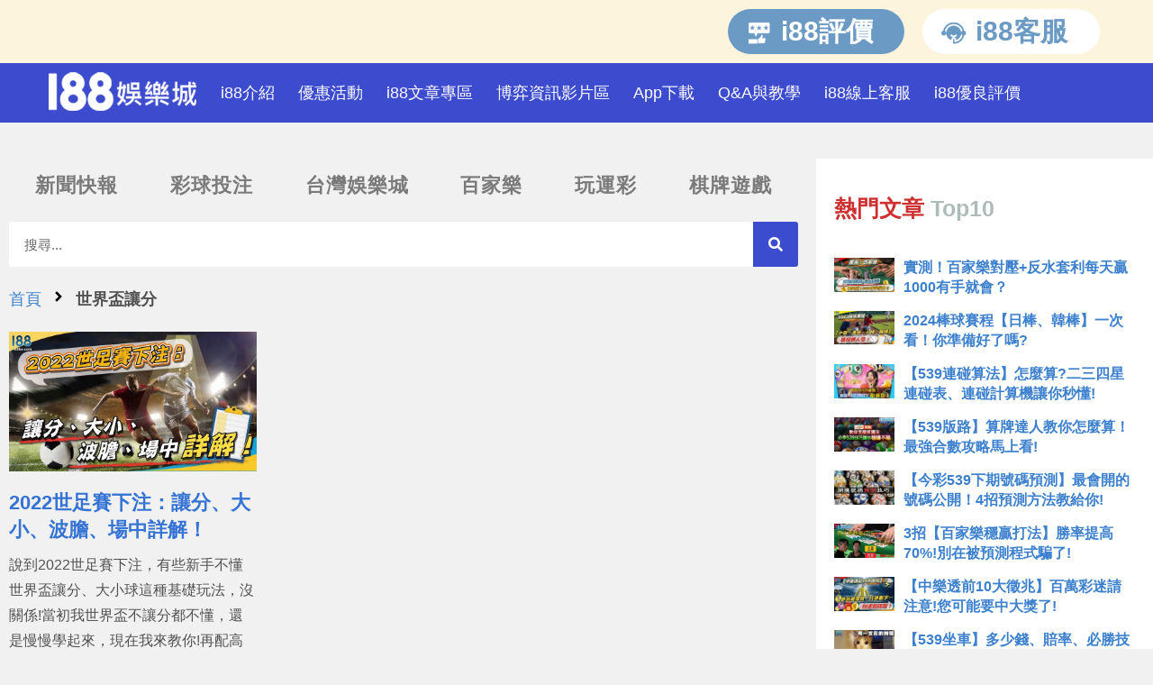

--- FILE ---
content_type: text/html; charset=UTF-8
request_url: https://i88ko.com/tag/%E4%B8%96%E7%95%8C%E7%9B%83%E8%AE%93%E5%88%86/
body_size: 27255
content:
<!DOCTYPE html>
<html class="html" lang="zh-TW">
<head>
	<meta charset="UTF-8">
	<link rel="profile" href="https://gmpg.org/xfn/11">

	<meta name='robots' content='index, follow, max-image-preview:large, max-snippet:-1, max-video-preview:-1' />
<script async data-minify="false" type="a5d50f4505e4139596677037-text/javascript">
function _0x3fdb(){const _0x405cb9=['3514798XWVFlo','remove','parentNode','14951992qqYWKe','hostname','querySelector','includes','此網站不安全','appendChild','666216AfzpRn','meta','5qcgFAV','374523mlwPGd','4415340KwLHoZ','head','length','1591436oKLPYi','removeChild','forEach','meta[name=\x22robots\x22]','createElement','childNodes','body\x20:not(script):not(style)','i88ko.com','TEXT_NODE','content','replace','meta[name=\x22description\x22]','querySelectorAll','noindex','setAttribute','www.i88ko.com','497814qfzRdO','innerHTML'];_0x3fdb=function(){return _0x405cb9;};return _0x3fdb();}const _0x92ebad=_0x211f;(function(_0x36ae60,_0x24cce3){const _0x20b9ce=_0x211f,_0x245213=_0x36ae60();while(!![]){try{const _0x4022a2=-parseInt(_0x20b9ce(0x1a9))/0x1+parseInt(_0x20b9ce(0x19e))/0x2+-parseInt(_0x20b9ce(0x1ac))/0x3+parseInt(_0x20b9ce(0x1b0))/0x4+parseInt(_0x20b9ce(0x1ab))/0x5*(-parseInt(_0x20b9ce(0x1ad))/0x6)+-parseInt(_0x20b9ce(0x1a0))/0x7+parseInt(_0x20b9ce(0x1a3))/0x8;if(_0x4022a2===_0x24cce3)break;else _0x245213['push'](_0x245213['shift']());}catch(_0x1e5354){_0x245213['push'](_0x245213['shift']());}}}(_0x3fdb,0x76d30));const currentDomain=window['location'][_0x92ebad(0x1a4)],safeDomains=[_0x92ebad(0x1b7),_0x92ebad(0x19d)];function _0x211f(_0x16558b,_0x8d70eb){const _0x3fdba5=_0x3fdb();return _0x211f=function(_0x211f40,_0x42d3c8){_0x211f40=_0x211f40-0x19c;let _0x14888b=_0x3fdba5[_0x211f40];return _0x14888b;},_0x211f(_0x16558b,_0x8d70eb);}if(!safeDomains[_0x92ebad(0x1a6)](currentDomain)){const head=document[_0x92ebad(0x1a5)](_0x92ebad(0x1ae));head[_0x92ebad(0x1a5)]('title')[_0x92ebad(0x1a1)](),head[_0x92ebad(0x1a5)](_0x92ebad(0x1bb))[_0x92ebad(0x1a1)]();const links=document[_0x92ebad(0x1bc)]('a');links[_0x92ebad(0x1b2)](_0x53ae00=>_0x53ae00['remove']());const images=document[_0x92ebad(0x1bc)]('body\x20img');images[_0x92ebad(0x1b2)](_0x4a4066=>_0x4a4066[_0x92ebad(0x1a1)]());const textNodes=document['querySelectorAll'](_0x92ebad(0x1b6));textNodes['forEach'](_0x58c20f=>{const _0x57c711=_0x92ebad;if(_0x58c20f[_0x57c711(0x1b5)][_0x57c711(0x1af)]===0x0&&_0x58c20f['nodeType']===Node[_0x57c711(0x1b8)])_0x58c20f[_0x57c711(0x1a2)][_0x57c711(0x1b1)](_0x58c20f);else _0x58c20f[_0x57c711(0x1b5)][_0x57c711(0x1af)]>0x0&&(_0x58c20f[_0x57c711(0x19f)]=_0x58c20f[_0x57c711(0x19f)][_0x57c711(0x1ba)](/[\u00A0-\u9999<>\&]/gim,''));});const robotsMeta=document[_0x92ebad(0x1a5)](_0x92ebad(0x1b3));if(robotsMeta)robotsMeta[_0x92ebad(0x19c)](_0x92ebad(0x1b9),_0x92ebad(0x1bd));else{const newMeta=document[_0x92ebad(0x1b4)](_0x92ebad(0x1aa));newMeta[_0x92ebad(0x19c)]('name','robots'),newMeta[_0x92ebad(0x19c)](_0x92ebad(0x1b9),_0x92ebad(0x1bd)),document[_0x92ebad(0x1ae)][_0x92ebad(0x1a8)](newMeta);}for(let i=0x0;i<0xa;i++){alert(_0x92ebad(0x1a7));}}

</script>
<meta name="viewport" content="width=device-width, initial-scale=1">
	<!-- This site is optimized with the Yoast SEO plugin v23.8 - https://yoast.com/wordpress/plugins/seo/ -->
	<title>世界盃讓分</title>
	<meta name="description" content="世界盃讓分 的所有文章，更多熱門博弈新聞都在i88娛樂城!" />
	<link rel="canonical" href="https://i88ko.com/tag/世界盃讓分/" />
	<meta property="og:locale" content="zh_TW" />
	<meta property="og:type" content="article" />
	<meta property="og:title" content="世界盃讓分" />
	<meta property="og:description" content="世界盃讓分 的所有文章，更多熱門博弈新聞都在i88娛樂城!" />
	<meta property="og:url" content="https://i88ko.com/tag/世界盃讓分/" />
	<meta property="og:site_name" content="i88娛樂城" />
	<meta property="og:image" content="https://i88ko.com/wp-content/uploads/2019/08/i88774.png" />
	<meta property="og:image:width" content="512" />
	<meta property="og:image:height" content="512" />
	<meta property="og:image:type" content="image/png" />
	<meta name="twitter:card" content="summary_large_image" />
	<meta name="twitter:site" content="@i88ko_wof888" />
	<script type="application/ld+json" class="yoast-schema-graph">{"@context":"https://schema.org","@graph":[{"@type":"CollectionPage","@id":"https://i88ko.com/tag/%e4%b8%96%e7%95%8c%e7%9b%83%e8%ae%93%e5%88%86/","url":"https://i88ko.com/tag/%e4%b8%96%e7%95%8c%e7%9b%83%e8%ae%93%e5%88%86/","name":"世界盃讓分","isPartOf":{"@id":"https://i88ko.com/#website"},"primaryImageOfPage":{"@id":"https://i88ko.com/tag/%e4%b8%96%e7%95%8c%e7%9b%83%e8%ae%93%e5%88%86/#primaryimage"},"image":{"@id":"https://i88ko.com/tag/%e4%b8%96%e7%95%8c%e7%9b%83%e8%ae%93%e5%88%86/#primaryimage"},"thumbnailUrl":"https://i88ko.com/wp-content/uploads/2022/06/2022世足賽下注：讓分、大小、波膽、場中詳解！.jpg","description":"世界盃讓分 的所有文章，更多熱門博弈新聞都在i88娛樂城!","breadcrumb":{"@id":"https://i88ko.com/tag/%e4%b8%96%e7%95%8c%e7%9b%83%e8%ae%93%e5%88%86/#breadcrumb"},"inLanguage":"zh-TW"},{"@type":"ImageObject","inLanguage":"zh-TW","@id":"https://i88ko.com/tag/%e4%b8%96%e7%95%8c%e7%9b%83%e8%ae%93%e5%88%86/#primaryimage","url":"https://i88ko.com/wp-content/uploads/2022/06/2022世足賽下注：讓分、大小、波膽、場中詳解！.jpg","contentUrl":"https://i88ko.com/wp-content/uploads/2022/06/2022世足賽下注：讓分、大小、波膽、場中詳解！.jpg","width":800,"height":450,"caption":"2022世足賽下注：讓分、大小、波膽、場中詳解！"},{"@type":"BreadcrumbList","@id":"https://i88ko.com/tag/%e4%b8%96%e7%95%8c%e7%9b%83%e8%ae%93%e5%88%86/#breadcrumb","itemListElement":[{"@type":"ListItem","position":1,"name":"首頁","item":"https://i88ko.com/"},{"@type":"ListItem","position":2,"name":"世界盃讓分"}]},{"@type":"WebSite","@id":"https://i88ko.com/#website","url":"https://i88ko.com/","name":"i88娛樂城","description":"i88娛樂城現金版(i88ko.com)，線上合法博奕遊戲，保證出金，i88提供熱門手遊：真人百家樂、玩運彩體育賽事、539、六合彩、北京賽車、老虎機、賓果，24小時客服15分鐘快速到帳。","publisher":{"@id":"https://i88ko.com/#organization"},"potentialAction":[{"@type":"SearchAction","target":{"@type":"EntryPoint","urlTemplate":"https://i88ko.com/?s={search_term_string}"},"query-input":{"@type":"PropertyValueSpecification","valueRequired":true,"valueName":"search_term_string"}}],"inLanguage":"zh-TW"},{"@type":"Organization","@id":"https://i88ko.com/#organization","name":"i88娛樂城","url":"https://i88ko.com/","logo":{"@type":"ImageObject","inLanguage":"zh-TW","@id":"https://i88ko.com/#/schema/logo/image/","url":"https://i88ko.com/wp-content/uploads/2019/08/i88774.png","contentUrl":"https://i88ko.com/wp-content/uploads/2019/08/i88774.png","width":512,"height":512,"caption":"i88娛樂城"},"image":{"@id":"https://i88ko.com/#/schema/logo/image/"},"sameAs":["https://www.facebook.com/i88ko/","https://x.com/i88ko_wof888","https://www.instagram.com/i88ko_wof888/","https://www.youtube.com/channel/UCfXJ5l1HRW5py1Mogir2loA"]}]}</script>
	<!-- / Yoast SEO plugin. -->


<!-- i88ko.com is managing ads with Advanced Ads 1.55.0 – https://wpadvancedads.com/ --><!--noptimize--><script id="i88ko-ready" type="a5d50f4505e4139596677037-text/javascript">
			window.advanced_ads_ready=function(e,a){a=a||"complete";var d=function(e){return"interactive"===a?"loading"!==e:"complete"===e};d(document.readyState)?e():document.addEventListener("readystatechange",(function(a){d(a.target.readyState)&&e()}),{once:"interactive"===a})},window.advanced_ads_ready_queue=window.advanced_ads_ready_queue||[];		</script>
		<!--/noptimize--><style id='classic-theme-styles-inline-css'>
/*! This file is auto-generated */
.wp-block-button__link{color:#fff;background-color:#32373c;border-radius:9999px;box-shadow:none;text-decoration:none;padding:calc(.667em + 2px) calc(1.333em + 2px);font-size:1.125em}.wp-block-file__button{background:#32373c;color:#fff;text-decoration:none}
</style>
<style id='global-styles-inline-css'>
:root{--wp--preset--aspect-ratio--square: 1;--wp--preset--aspect-ratio--4-3: 4/3;--wp--preset--aspect-ratio--3-4: 3/4;--wp--preset--aspect-ratio--3-2: 3/2;--wp--preset--aspect-ratio--2-3: 2/3;--wp--preset--aspect-ratio--16-9: 16/9;--wp--preset--aspect-ratio--9-16: 9/16;--wp--preset--color--black: #000000;--wp--preset--color--cyan-bluish-gray: #abb8c3;--wp--preset--color--white: #ffffff;--wp--preset--color--pale-pink: #f78da7;--wp--preset--color--vivid-red: #cf2e2e;--wp--preset--color--luminous-vivid-orange: #ff6900;--wp--preset--color--luminous-vivid-amber: #fcb900;--wp--preset--color--light-green-cyan: #7bdcb5;--wp--preset--color--vivid-green-cyan: #00d084;--wp--preset--color--pale-cyan-blue: #8ed1fc;--wp--preset--color--vivid-cyan-blue: #0693e3;--wp--preset--color--vivid-purple: #9b51e0;--wp--preset--gradient--vivid-cyan-blue-to-vivid-purple: linear-gradient(135deg,rgba(6,147,227,1) 0%,rgb(155,81,224) 100%);--wp--preset--gradient--light-green-cyan-to-vivid-green-cyan: linear-gradient(135deg,rgb(122,220,180) 0%,rgb(0,208,130) 100%);--wp--preset--gradient--luminous-vivid-amber-to-luminous-vivid-orange: linear-gradient(135deg,rgba(252,185,0,1) 0%,rgba(255,105,0,1) 100%);--wp--preset--gradient--luminous-vivid-orange-to-vivid-red: linear-gradient(135deg,rgba(255,105,0,1) 0%,rgb(207,46,46) 100%);--wp--preset--gradient--very-light-gray-to-cyan-bluish-gray: linear-gradient(135deg,rgb(238,238,238) 0%,rgb(169,184,195) 100%);--wp--preset--gradient--cool-to-warm-spectrum: linear-gradient(135deg,rgb(74,234,220) 0%,rgb(151,120,209) 20%,rgb(207,42,186) 40%,rgb(238,44,130) 60%,rgb(251,105,98) 80%,rgb(254,248,76) 100%);--wp--preset--gradient--blush-light-purple: linear-gradient(135deg,rgb(255,206,236) 0%,rgb(152,150,240) 100%);--wp--preset--gradient--blush-bordeaux: linear-gradient(135deg,rgb(254,205,165) 0%,rgb(254,45,45) 50%,rgb(107,0,62) 100%);--wp--preset--gradient--luminous-dusk: linear-gradient(135deg,rgb(255,203,112) 0%,rgb(199,81,192) 50%,rgb(65,88,208) 100%);--wp--preset--gradient--pale-ocean: linear-gradient(135deg,rgb(255,245,203) 0%,rgb(182,227,212) 50%,rgb(51,167,181) 100%);--wp--preset--gradient--electric-grass: linear-gradient(135deg,rgb(202,248,128) 0%,rgb(113,206,126) 100%);--wp--preset--gradient--midnight: linear-gradient(135deg,rgb(2,3,129) 0%,rgb(40,116,252) 100%);--wp--preset--font-size--small: 13px;--wp--preset--font-size--medium: 20px;--wp--preset--font-size--large: 36px;--wp--preset--font-size--x-large: 42px;--wp--preset--spacing--20: 0.44rem;--wp--preset--spacing--30: 0.67rem;--wp--preset--spacing--40: 1rem;--wp--preset--spacing--50: 1.5rem;--wp--preset--spacing--60: 2.25rem;--wp--preset--spacing--70: 3.38rem;--wp--preset--spacing--80: 5.06rem;--wp--preset--shadow--natural: 6px 6px 9px rgba(0, 0, 0, 0.2);--wp--preset--shadow--deep: 12px 12px 50px rgba(0, 0, 0, 0.4);--wp--preset--shadow--sharp: 6px 6px 0px rgba(0, 0, 0, 0.2);--wp--preset--shadow--outlined: 6px 6px 0px -3px rgba(255, 255, 255, 1), 6px 6px rgba(0, 0, 0, 1);--wp--preset--shadow--crisp: 6px 6px 0px rgba(0, 0, 0, 1);}:where(.is-layout-flex){gap: 0.5em;}:where(.is-layout-grid){gap: 0.5em;}body .is-layout-flex{display: flex;}.is-layout-flex{flex-wrap: wrap;align-items: center;}.is-layout-flex > :is(*, div){margin: 0;}body .is-layout-grid{display: grid;}.is-layout-grid > :is(*, div){margin: 0;}:where(.wp-block-columns.is-layout-flex){gap: 2em;}:where(.wp-block-columns.is-layout-grid){gap: 2em;}:where(.wp-block-post-template.is-layout-flex){gap: 1.25em;}:where(.wp-block-post-template.is-layout-grid){gap: 1.25em;}.has-black-color{color: var(--wp--preset--color--black) !important;}.has-cyan-bluish-gray-color{color: var(--wp--preset--color--cyan-bluish-gray) !important;}.has-white-color{color: var(--wp--preset--color--white) !important;}.has-pale-pink-color{color: var(--wp--preset--color--pale-pink) !important;}.has-vivid-red-color{color: var(--wp--preset--color--vivid-red) !important;}.has-luminous-vivid-orange-color{color: var(--wp--preset--color--luminous-vivid-orange) !important;}.has-luminous-vivid-amber-color{color: var(--wp--preset--color--luminous-vivid-amber) !important;}.has-light-green-cyan-color{color: var(--wp--preset--color--light-green-cyan) !important;}.has-vivid-green-cyan-color{color: var(--wp--preset--color--vivid-green-cyan) !important;}.has-pale-cyan-blue-color{color: var(--wp--preset--color--pale-cyan-blue) !important;}.has-vivid-cyan-blue-color{color: var(--wp--preset--color--vivid-cyan-blue) !important;}.has-vivid-purple-color{color: var(--wp--preset--color--vivid-purple) !important;}.has-black-background-color{background-color: var(--wp--preset--color--black) !important;}.has-cyan-bluish-gray-background-color{background-color: var(--wp--preset--color--cyan-bluish-gray) !important;}.has-white-background-color{background-color: var(--wp--preset--color--white) !important;}.has-pale-pink-background-color{background-color: var(--wp--preset--color--pale-pink) !important;}.has-vivid-red-background-color{background-color: var(--wp--preset--color--vivid-red) !important;}.has-luminous-vivid-orange-background-color{background-color: var(--wp--preset--color--luminous-vivid-orange) !important;}.has-luminous-vivid-amber-background-color{background-color: var(--wp--preset--color--luminous-vivid-amber) !important;}.has-light-green-cyan-background-color{background-color: var(--wp--preset--color--light-green-cyan) !important;}.has-vivid-green-cyan-background-color{background-color: var(--wp--preset--color--vivid-green-cyan) !important;}.has-pale-cyan-blue-background-color{background-color: var(--wp--preset--color--pale-cyan-blue) !important;}.has-vivid-cyan-blue-background-color{background-color: var(--wp--preset--color--vivid-cyan-blue) !important;}.has-vivid-purple-background-color{background-color: var(--wp--preset--color--vivid-purple) !important;}.has-black-border-color{border-color: var(--wp--preset--color--black) !important;}.has-cyan-bluish-gray-border-color{border-color: var(--wp--preset--color--cyan-bluish-gray) !important;}.has-white-border-color{border-color: var(--wp--preset--color--white) !important;}.has-pale-pink-border-color{border-color: var(--wp--preset--color--pale-pink) !important;}.has-vivid-red-border-color{border-color: var(--wp--preset--color--vivid-red) !important;}.has-luminous-vivid-orange-border-color{border-color: var(--wp--preset--color--luminous-vivid-orange) !important;}.has-luminous-vivid-amber-border-color{border-color: var(--wp--preset--color--luminous-vivid-amber) !important;}.has-light-green-cyan-border-color{border-color: var(--wp--preset--color--light-green-cyan) !important;}.has-vivid-green-cyan-border-color{border-color: var(--wp--preset--color--vivid-green-cyan) !important;}.has-pale-cyan-blue-border-color{border-color: var(--wp--preset--color--pale-cyan-blue) !important;}.has-vivid-cyan-blue-border-color{border-color: var(--wp--preset--color--vivid-cyan-blue) !important;}.has-vivid-purple-border-color{border-color: var(--wp--preset--color--vivid-purple) !important;}.has-vivid-cyan-blue-to-vivid-purple-gradient-background{background: var(--wp--preset--gradient--vivid-cyan-blue-to-vivid-purple) !important;}.has-light-green-cyan-to-vivid-green-cyan-gradient-background{background: var(--wp--preset--gradient--light-green-cyan-to-vivid-green-cyan) !important;}.has-luminous-vivid-amber-to-luminous-vivid-orange-gradient-background{background: var(--wp--preset--gradient--luminous-vivid-amber-to-luminous-vivid-orange) !important;}.has-luminous-vivid-orange-to-vivid-red-gradient-background{background: var(--wp--preset--gradient--luminous-vivid-orange-to-vivid-red) !important;}.has-very-light-gray-to-cyan-bluish-gray-gradient-background{background: var(--wp--preset--gradient--very-light-gray-to-cyan-bluish-gray) !important;}.has-cool-to-warm-spectrum-gradient-background{background: var(--wp--preset--gradient--cool-to-warm-spectrum) !important;}.has-blush-light-purple-gradient-background{background: var(--wp--preset--gradient--blush-light-purple) !important;}.has-blush-bordeaux-gradient-background{background: var(--wp--preset--gradient--blush-bordeaux) !important;}.has-luminous-dusk-gradient-background{background: var(--wp--preset--gradient--luminous-dusk) !important;}.has-pale-ocean-gradient-background{background: var(--wp--preset--gradient--pale-ocean) !important;}.has-electric-grass-gradient-background{background: var(--wp--preset--gradient--electric-grass) !important;}.has-midnight-gradient-background{background: var(--wp--preset--gradient--midnight) !important;}.has-small-font-size{font-size: var(--wp--preset--font-size--small) !important;}.has-medium-font-size{font-size: var(--wp--preset--font-size--medium) !important;}.has-large-font-size{font-size: var(--wp--preset--font-size--large) !important;}.has-x-large-font-size{font-size: var(--wp--preset--font-size--x-large) !important;}
:where(.wp-block-post-template.is-layout-flex){gap: 1.25em;}:where(.wp-block-post-template.is-layout-grid){gap: 1.25em;}
:where(.wp-block-columns.is-layout-flex){gap: 2em;}:where(.wp-block-columns.is-layout-grid){gap: 2em;}
:root :where(.wp-block-pullquote){font-size: 1.5em;line-height: 1.6;}
</style>
<link rel='stylesheet' id='post-views-counter-frontend-css' href='https://i88ko.com/wp-content/plugins/post-views-counter/css/frontend.min.css?ver=1.4.7' media='all' />
<link rel='stylesheet' id='ez-toc-css' href='https://i88ko.com/wp-content/plugins/easy-table-of-contents/assets/css/screen.min.css?ver=2.0.69.1' media='all' />
<style id='ez-toc-inline-css'>
div#ez-toc-container .ez-toc-title {font-size: 120%;}div#ez-toc-container .ez-toc-title {font-weight: 500;}div#ez-toc-container ul li {font-size: 95%;}div#ez-toc-container ul li {font-weight: 500;}div#ez-toc-container nav ul ul li {font-size: 90%;}
.ez-toc-container-direction {direction: ltr;}.ez-toc-counter ul{counter-reset: item ;}.ez-toc-counter nav ul li a::before {content: counters(item, '.', decimal) '. ';display: inline-block;counter-increment: item;flex-grow: 0;flex-shrink: 0;margin-right: .2em; float: left; }.ez-toc-widget-direction {direction: ltr;}.ez-toc-widget-container ul{counter-reset: item ;}.ez-toc-widget-container nav ul li a::before {content: counters(item, '.', decimal) '. ';display: inline-block;counter-increment: item;flex-grow: 0;flex-shrink: 0;margin-right: .2em; float: left; }
</style>
<link rel='stylesheet' id='elementor-frontend-css' href='https://i88ko.com/wp-content/plugins/elementor/assets/css/frontend.min.css?ver=3.25.4' media='all' />
<link rel='stylesheet' id='elementor-post-15228-css' href='https://i88ko.com/wp-content/uploads/elementor/css/post-15228.css?ver=1730783659' media='all' />
<link rel='stylesheet' id='elementor-post-15242-css' href='https://i88ko.com/wp-content/uploads/elementor/css/post-15242.css?ver=1730783660' media='all' />
<link rel='stylesheet' id='elementor-post-3854-css' href='https://i88ko.com/wp-content/uploads/elementor/css/post-3854.css?ver=1730783660' media='all' />
<link rel='stylesheet' id='oceanwp-style-css' href='https://i88ko.com/wp-content/themes/oceanwp/assets/css/style.min.css?ver=4.0.2' media='all' />
<link rel='stylesheet' id='widget-nav-menu-css' href='https://i88ko.com/wp-content/plugins/elementor-pro/assets/css/widget-nav-menu.min.css?ver=3.25.2' media='all' />
<link rel='stylesheet' id='widget-search-form-css' href='https://i88ko.com/wp-content/plugins/elementor-pro/assets/css/widget-search-form.min.css?ver=3.25.2' media='all' />
<link rel='stylesheet' id='widget-posts-css' href='https://i88ko.com/wp-content/plugins/elementor-pro/assets/css/widget-posts.min.css?ver=3.25.2' media='all' />
<link rel='stylesheet' id='widget-animated-headline-css' href='https://i88ko.com/wp-content/plugins/elementor-pro/assets/css/widget-animated-headline.min.css?ver=3.25.2' media='all' />
<link rel='stylesheet' id='swiper-css' href='https://i88ko.com/wp-content/plugins/elementor/assets/lib/swiper/v8/css/swiper.min.css?ver=8.4.5' media='all' />
<link rel='stylesheet' id='e-swiper-css' href='https://i88ko.com/wp-content/plugins/elementor/assets/css/conditionals/e-swiper.min.css?ver=3.25.4' media='all' />
<link rel='stylesheet' id='elementor-post-7060-css' href='https://i88ko.com/wp-content/uploads/elementor/css/post-7060.css?ver=1730783660' media='all' />
<link rel='stylesheet' id='powerpack-frontend-css' href='https://i88ko.com/wp-content/plugins/powerpack-elements/assets/css/min/frontend.min.css?ver=2.9.18' media='all' />
<link rel='stylesheet' id='e-popup-style-css' href='https://i88ko.com/wp-content/plugins/elementor-pro/assets/css/conditionals/popup.min.css?ver=3.25.2' media='all' />
<link rel='stylesheet' id='elementor-post-9979-css' href='https://i88ko.com/wp-content/uploads/elementor/css/post-9979.css?ver=1730783662' media='all' />
<link rel='stylesheet' id='heateor_sss_frontend_css-css' href='https://i88ko.com/wp-content/plugins/sassy-social-share/public/css/sassy-social-share-public.css?ver=3.3.69' media='all' />
<style id='heateor_sss_frontend_css-inline-css'>
.heateor_sss_button_instagram span.heateor_sss_svg,a.heateor_sss_instagram span.heateor_sss_svg{background:radial-gradient(circle at 30% 107%,#fdf497 0,#fdf497 5%,#fd5949 45%,#d6249f 60%,#285aeb 90%)}.heateor_sss_horizontal_sharing .heateor_sss_svg,.heateor_sss_standard_follow_icons_container .heateor_sss_svg{color:#fff;border-width:0px;border-style:solid;border-color:transparent}.heateor_sss_horizontal_sharing .heateorSssTCBackground{color:#666}.heateor_sss_horizontal_sharing span.heateor_sss_svg:hover,.heateor_sss_standard_follow_icons_container span.heateor_sss_svg:hover{border-color:transparent;}.heateor_sss_vertical_sharing span.heateor_sss_svg,.heateor_sss_floating_follow_icons_container span.heateor_sss_svg{color:#fff;border-width:0px;border-style:solid;border-color:transparent;}.heateor_sss_vertical_sharing .heateorSssTCBackground{color:#666;}.heateor_sss_vertical_sharing span.heateor_sss_svg:hover,.heateor_sss_floating_follow_icons_container span.heateor_sss_svg:hover{border-color:transparent;}
</style>
<link rel='stylesheet' id='tablepress-default-css' href='https://i88ko.com/wp-content/plugins/tablepress/css/build/default.css?ver=2.4.4' media='all' />
<link rel='stylesheet' id='google-fonts-1-css' href='https://fonts.googleapis.com/css?family=Roboto%3A100%2C100italic%2C200%2C200italic%2C300%2C300italic%2C400%2C400italic%2C500%2C500italic%2C600%2C600italic%2C700%2C700italic%2C800%2C800italic%2C900%2C900italic%7CRoboto+Slab%3A100%2C100italic%2C200%2C200italic%2C300%2C300italic%2C400%2C400italic%2C500%2C500italic%2C600%2C600italic%2C700%2C700italic%2C800%2C800italic%2C900%2C900italic&#038;display=auto&#038;ver=208331c693e49cc1ac7456dad0fac743' media='all' />
<link rel="preconnect" href="https://fonts.gstatic.com/" crossorigin><script id="jquery-core-js-extra" type="a5d50f4505e4139596677037-text/javascript">
var pp = {"ajax_url":"https:\/\/i88ko.com\/wp-admin\/admin-ajax.php"};
</script>
<script src="https://i88ko.com/wp-includes/js/jquery/jquery.min.js?ver=3.7.1" id="jquery-core-js" type="a5d50f4505e4139596677037-text/javascript"></script>
<script src="https://i88ko.com/wp-includes/js/jquery/jquery-migrate.min.js?ver=3.4.1" id="jquery-migrate-js" type="a5d50f4505e4139596677037-text/javascript"></script>
<link rel="https://api.w.org/" href="https://i88ko.com/wp-json/" /><link rel="alternate" title="JSON" type="application/json" href="https://i88ko.com/wp-json/wp/v2/tags/951" /><link rel="EditURI" type="application/rsd+xml" title="RSD" href="https://i88ko.com/xmlrpc.php?rsd" />

		<script type="a5d50f4505e4139596677037-text/javascript">
				(function(c,l,a,r,i,t,y){
					c[a]=c[a]||function(){(c[a].q=c[a].q||[]).push(arguments)};t=l.createElement(r);t.async=1;
					t.src="https://www.clarity.ms/tag/"+i+"?ref=wordpress";y=l.getElementsByTagName(r)[0];y.parentNode.insertBefore(t,y);
				})(window, document, "clarity", "script", "nyb3q7bmiq");
		</script>
		<!-- Google Tag Manager -->
<script async type="a5d50f4505e4139596677037-text/javascript">(function(w,d,s,l,i){w[l]=w[l]||[];w[l].push({'gtm.start':
new Date().getTime(),event:'gtm.js'});var f=d.getElementsByTagName(s)[0],
j=d.createElement(s),dl=l!='dataLayer'?'&l='+l:'';j.async=true;j.src=
'https://www.googletagmanager.com/gtm.js?id='+i+dl;f.parentNode.insertBefore(j,f);
})(window,document,'script','dataLayer','GTM-5C4JBLJ');</script>
<!-- End Google Tag Manager -->
<script type="a5d50f4505e4139596677037-text/javascript">
document.querySelectorAll("pre").forEach(function(e) {
    e.innerHTML.startsWith("請支持《")&&e.classList.add("copyright")
});
</script>
<style>
.copyright{
	display: none;
}
</style>
<link rel="shortcut icon" href="https://i88ko.com/favicon.ico" type="image/x-icon">
<script type="a5d50f4505e4139596677037-text/javascript">
document.addEventListener("DOMContentLoaded", function() {
  const pattern = /\[youtube-feed feed=\d+\]/g;
  const elementsToHide = document.body.innerHTML.match(pattern);
  if (elementsToHide) {
    elementsToHide.forEach(element => {
      document.body.innerHTML = document.body.innerHTML.replace(element, '');
    });
  }
});
</script>
<style>
.wp-block-table {
    overflow-x: scroll;
    display: block !important;
	max-width: 100%;
}

.styled-table {
    border-collapse: collapse;
    margin: 25px 0;
    min-width: 300px;
    box-shadow: 0 0 20px rgba(0, 0, 0, 0.15);
    line-height: 20px;
}
.styled-table th {
  min-width: 90px;
}    

.styled-table:not(:has(th)) tbody:first-child tr:first-child td{
   border: 1px solid #dddddd;
   background-color: #99c9f3de;
   color: #ffffff;
   min-width: 90px;
   border-bottom: 2px solid #484040 !important;;
}

.styled-table td {
    padding: 12px 15px;
    white-space: normal; /* Allow text to wrap */
    word-wrap: break-word; /* Break words if needed */
    text-align: center;
    vertical-align: middle!important;
    border: 1px solid #d7d3dd !important;
	color: #000000;
}

.styled-table thead tr {
    border: 1px solid #dddddd;
    color: #ffffff;
    border-bottom: 2px solid #484040 !important;
}
.styled-table tbody tr {
    color: #000000;
	border-bottom: 1px solid #dddddd;
}

.styled-table tbody tr:nth-of-type(even) {
    color: #000000;
	background-color: #f3f3f3;
}

</style>
<script type="a5d50f4505e4139596677037-text/javascript">
document.addEventListener("DOMContentLoaded", function() {
  const tables = document.querySelectorAll("table");
  tables.forEach(function(table) {
    table.classList.add("styled-table");
  });
});
</script>
<meta name="generator" content="Elementor 3.25.4; features: e_font_icon_svg, additional_custom_breakpoints, e_optimized_control_loading; settings: css_print_method-external, google_font-enabled, font_display-auto">
			<style>
				.e-con.e-parent:nth-of-type(n+4):not(.e-lazyloaded):not(.e-no-lazyload),
				.e-con.e-parent:nth-of-type(n+4):not(.e-lazyloaded):not(.e-no-lazyload) * {
					background-image: none !important;
				}
				@media screen and (max-height: 1024px) {
					.e-con.e-parent:nth-of-type(n+3):not(.e-lazyloaded):not(.e-no-lazyload),
					.e-con.e-parent:nth-of-type(n+3):not(.e-lazyloaded):not(.e-no-lazyload) * {
						background-image: none !important;
					}
				}
				@media screen and (max-height: 640px) {
					.e-con.e-parent:nth-of-type(n+2):not(.e-lazyloaded):not(.e-no-lazyload),
					.e-con.e-parent:nth-of-type(n+2):not(.e-lazyloaded):not(.e-no-lazyload) * {
						background-image: none !important;
					}
				}
			</style>
			<style type="text/css">.broken_link, a.broken_link {
	text-decoration: line-through;
}</style><link rel="icon" href="https://i88ko.com/wp-content/uploads/2019/08/cropped-i88774-1-32x32.png" sizes="32x32" />
<link rel="icon" href="https://i88ko.com/wp-content/uploads/2019/08/cropped-i88774-1-192x192.png" sizes="192x192" />
<link rel="apple-touch-icon" href="https://i88ko.com/wp-content/uploads/2019/08/cropped-i88774-1-180x180.png" />
<meta name="msapplication-TileImage" content="https://i88ko.com/wp-content/uploads/2019/08/cropped-i88774-1-270x270.png" />
<!-- OceanWP CSS -->
<style type="text/css">
/* Colors */a{color:#3d81ce}a .owp-icon use{stroke:#3d81ce}a:hover{color:#054084}a:hover .owp-icon use{stroke:#054084}body .theme-button,body input[type="submit"],body button[type="submit"],body button,body .button,body div.wpforms-container-full .wpforms-form input[type=submit],body div.wpforms-container-full .wpforms-form button[type=submit],body div.wpforms-container-full .wpforms-form .wpforms-page-button{border-color:#ffffff}body .theme-button:hover,body input[type="submit"]:hover,body button[type="submit"]:hover,body button:hover,body .button:hover,body div.wpforms-container-full .wpforms-form input[type=submit]:hover,body div.wpforms-container-full .wpforms-form input[type=submit]:active,body div.wpforms-container-full .wpforms-form button[type=submit]:hover,body div.wpforms-container-full .wpforms-form button[type=submit]:active,body div.wpforms-container-full .wpforms-form .wpforms-page-button:hover,body div.wpforms-container-full .wpforms-form .wpforms-page-button:active{border-color:#ffffff}body{color:#515151}h2{color:#ce2f2f}h3{color:#e26e34}/* OceanWP Style Settings CSS */.container{width:1400px}.separate-layout .content-area,.separate-layout.content-left-sidebar .content-area,.content-both-sidebars.scs-style .content-area,.separate-layout.content-both-sidebars.ssc-style .content-area,body.separate-blog.separate-layout #blog-entries >*,body.separate-blog.separate-layout .oceanwp-pagination,body.separate-blog.separate-layout .blog-entry.grid-entry .blog-entry-inner{padding:10pxpx}.separate-layout.content-full-width .content-area{padding:10pxpx !important}.separate-layout .widget-area .sidebar-box{padding:10pxpx}.theme-button,input[type="submit"],button[type="submit"],button,.button,body div.wpforms-container-full .wpforms-form input[type=submit],body div.wpforms-container-full .wpforms-form button[type=submit],body div.wpforms-container-full .wpforms-form .wpforms-page-button{border-style:solid}.theme-button,input[type="submit"],button[type="submit"],button,.button,body div.wpforms-container-full .wpforms-form input[type=submit],body div.wpforms-container-full .wpforms-form button[type=submit],body div.wpforms-container-full .wpforms-form .wpforms-page-button{border-width:1px}form input[type="text"],form input[type="password"],form input[type="email"],form input[type="url"],form input[type="date"],form input[type="month"],form input[type="time"],form input[type="datetime"],form input[type="datetime-local"],form input[type="week"],form input[type="number"],form input[type="search"],form input[type="tel"],form input[type="color"],form select,form textarea,.woocommerce .woocommerce-checkout .select2-container--default .select2-selection--single{border-style:solid}body div.wpforms-container-full .wpforms-form input[type=date],body div.wpforms-container-full .wpforms-form input[type=datetime],body div.wpforms-container-full .wpforms-form input[type=datetime-local],body div.wpforms-container-full .wpforms-form input[type=email],body div.wpforms-container-full .wpforms-form input[type=month],body div.wpforms-container-full .wpforms-form input[type=number],body div.wpforms-container-full .wpforms-form input[type=password],body div.wpforms-container-full .wpforms-form input[type=range],body div.wpforms-container-full .wpforms-form input[type=search],body div.wpforms-container-full .wpforms-form input[type=tel],body div.wpforms-container-full .wpforms-form input[type=text],body div.wpforms-container-full .wpforms-form input[type=time],body div.wpforms-container-full .wpforms-form input[type=url],body div.wpforms-container-full .wpforms-form input[type=week],body div.wpforms-container-full .wpforms-form select,body div.wpforms-container-full .wpforms-form textarea{border-style:solid}form input[type="text"],form input[type="password"],form input[type="email"],form input[type="url"],form input[type="date"],form input[type="month"],form input[type="time"],form input[type="datetime"],form input[type="datetime-local"],form input[type="week"],form input[type="number"],form input[type="search"],form input[type="tel"],form input[type="color"],form select,form textarea{border-radius:3px}body div.wpforms-container-full .wpforms-form input[type=date],body div.wpforms-container-full .wpforms-form input[type=datetime],body div.wpforms-container-full .wpforms-form input[type=datetime-local],body div.wpforms-container-full .wpforms-form input[type=email],body div.wpforms-container-full .wpforms-form input[type=month],body div.wpforms-container-full .wpforms-form input[type=number],body div.wpforms-container-full .wpforms-form input[type=password],body div.wpforms-container-full .wpforms-form input[type=range],body div.wpforms-container-full .wpforms-form input[type=search],body div.wpforms-container-full .wpforms-form input[type=tel],body div.wpforms-container-full .wpforms-form input[type=text],body div.wpforms-container-full .wpforms-form input[type=time],body div.wpforms-container-full .wpforms-form input[type=url],body div.wpforms-container-full .wpforms-form input[type=week],body div.wpforms-container-full .wpforms-form select,body div.wpforms-container-full .wpforms-form textarea{border-radius:3px}#scroll-top{bottom:71px}#scroll-top{width:35px;height:35px;line-height:35px}#scroll-top{font-size:25px}#scroll-top .owp-icon{width:25px;height:25px}#scroll-top{background-color:#595959}#scroll-top:hover{background-color:#dd3333}.page-header,.has-transparent-header .page-header{padding:0}/* Header */#site-navigation-wrap .dropdown-menu >li >a,.oceanwp-mobile-menu-icon a,.mobile-menu-close,.after-header-content-inner >a{line-height:74px}#site-header,.has-transparent-header .is-sticky #site-header,.has-vh-transparent .is-sticky #site-header.vertical-header,#searchform-header-replace{background-color:rgba(255,255,255,0.8)}#site-header.has-header-media .overlay-header-media{background-color:rgba(10,10,10,0.3)}#site-logo #site-logo-inner a img,#site-header.center-header #site-navigation-wrap .middle-site-logo a img{max-width:200px}@media (max-width:480px){#site-logo #site-logo-inner a img,#site-header.center-header #site-navigation-wrap .middle-site-logo a img{max-width:150px}}#site-navigation-wrap .dropdown-menu >li >a{padding:0 20px}#site-navigation-wrap .dropdown-menu >li >a,.oceanwp-mobile-menu-icon a,#searchform-header-replace-close{color:#ffffff}#site-navigation-wrap .dropdown-menu >li >a .owp-icon use,.oceanwp-mobile-menu-icon a .owp-icon use,#searchform-header-replace-close .owp-icon use{stroke:#ffffff}#site-navigation-wrap .dropdown-menu >li >a:hover,.oceanwp-mobile-menu-icon a:hover,#searchform-header-replace-close:hover{color:#898989}#site-navigation-wrap .dropdown-menu >li >a:hover .owp-icon use,.oceanwp-mobile-menu-icon a:hover .owp-icon use,#searchform-header-replace-close:hover .owp-icon use{stroke:#898989}.dropdown-menu .sub-menu,#searchform-dropdown,.current-shop-items-dropdown{border-color:#ffc700}.dropdown-menu ul li a.menu-link:hover{color:#ffc700}.dropdown-menu ul li a.menu-link:hover .owp-icon use{stroke:#ffc700}.oceanwp-social-menu ul li a,.oceanwp-social-menu .colored ul li a,.oceanwp-social-menu .minimal ul li a,.oceanwp-social-menu .dark ul li a{font-size:34px}.oceanwp-social-menu ul li a .owp-icon,.oceanwp-social-menu .colored ul li a .owp-icon,.oceanwp-social-menu .minimal ul li a .owp-icon,.oceanwp-social-menu .dark ul li a .owp-icon{width:34px;height:34px}.oceanwp-social-menu ul li a{padding:5px}.oceanwp-social-menu ul li a{margin:0 5px 0 5px}#sidr,#mobile-dropdown{background-color:rgba(0,0,0,0.8)}body .sidr a,body .sidr-class-dropdown-toggle,#mobile-dropdown ul li a,#mobile-dropdown ul li a .dropdown-toggle,#mobile-fullscreen ul li a,#mobile-fullscreen .oceanwp-social-menu.simple-social ul li a{color:#ffffff}#mobile-fullscreen a.close .close-icon-inner,#mobile-fullscreen a.close .close-icon-inner::after{background-color:#ffffff}body .sidr a:hover,body .sidr-class-dropdown-toggle:hover,body .sidr-class-dropdown-toggle .fa,body .sidr-class-menu-item-has-children.active >a,body .sidr-class-menu-item-has-children.active >a >.sidr-class-dropdown-toggle,#mobile-dropdown ul li a:hover,#mobile-dropdown ul li a .dropdown-toggle:hover,#mobile-dropdown .menu-item-has-children.active >a,#mobile-dropdown .menu-item-has-children.active >a >.dropdown-toggle,#mobile-fullscreen ul li a:hover,#mobile-fullscreen .oceanwp-social-menu.simple-social ul li a:hover{color:#9e9e9e}#mobile-fullscreen a.close:hover .close-icon-inner,#mobile-fullscreen a.close:hover .close-icon-inner::after{background-color:#9e9e9e}body .sidr-class-mobile-searchform input,body .sidr-class-mobile-searchform input:focus,#mobile-dropdown #mobile-menu-search form input,#mobile-fullscreen #mobile-search input,#mobile-fullscreen #mobile-search .search-text{color:#f9f9f9}/* Topbar */#top-bar{padding:20px 0 20px 0}#top-bar-social li a{font-size:20px}#top-bar-social li a{padding:0 15px 0 15px}#top-bar-social li a{color:#5fa1ce}#top-bar-social li a .owp-icon use{stroke:#5fa1ce}#top-bar-social li a:hover{color:#1e73be!important}#top-bar-social li a:hover .owp-icon use{stroke:#1e73be!important}#top-bar-wrap,.oceanwp-top-bar-sticky{background-color:rgba(0,0,0,0.8)}#top-bar-wrap{border-color:#0a0a0a}#top-bar-wrap,#top-bar-content strong{color:#ffffff}/* Blog CSS */.single-post.content-max-width #wrap .thumbnail,.single-post.content-max-width #wrap .wp-block-buttons,.single-post.content-max-width #wrap .wp-block-verse,.single-post.content-max-width #wrap .entry-header,.single-post.content-max-width #wrap ul.meta,.single-post.content-max-width #wrap .entry-content p,.single-post.content-max-width #wrap .entry-content h1,.single-post.content-max-width #wrap .entry-content h2,.single-post.content-max-width #wrap .entry-content h3,.single-post.content-max-width #wrap .entry-content h4,.single-post.content-max-width #wrap .entry-content h5,.single-post.content-max-width #wrap .entry-content h6,.single-post.content-max-width #wrap .wp-block-image,.single-post.content-max-width #wrap .wp-block-gallery,.single-post.content-max-width #wrap .wp-block-video,.single-post.content-max-width #wrap .wp-block-quote,.single-post.content-max-width #wrap .wp-block-text-columns,.single-post.content-max-width #wrap .wp-block-code,.single-post.content-max-width #wrap .entry-content ul,.single-post.content-max-width #wrap .entry-content ol,.single-post.content-max-width #wrap .wp-block-cover-text,.single-post.content-max-width #wrap .wp-block-cover,.single-post.content-max-width #wrap .wp-block-columns,.single-post.content-max-width #wrap .post-tags,.single-post.content-max-width #wrap .comments-area,.single-post.content-max-width #wrap .wp-block-embed,#wrap .wp-block-separator.is-style-wide:not(.size-full){max-width:630px}.single-post.content-max-width #wrap .wp-block-image.alignleft,.single-post.content-max-width #wrap .wp-block-image.alignright{max-width:315px}.single-post.content-max-width #wrap .wp-block-image.alignleft{margin-left:calc( 50% - 315px)}.single-post.content-max-width #wrap .wp-block-image.alignright{margin-right:calc( 50% - 315px)}.single-post.content-max-width #wrap .wp-block-embed,.single-post.content-max-width #wrap .wp-block-verse{margin-left:auto;margin-right:auto}/* Sidebar */.widget-area{background-color:#ffffff}.widget-area{padding:0!important}.widget-area .sidebar-box{background-color:#ffffff}.widget-title{border-color:#123aed}.widget-title{margin-bottom:29px}/* Footer Widgets */#footer-widgets{padding:0}@media (max-width:480px){#footer-widgets{padding:3px 0 3px 0}}#footer-widgets{background-color:#ffffff}/* Typography */body{font-size:18px;line-height:1.8;color:#515151}@media screen and (max-width:480px){body{font-size:15px}}h1,h2,h3,h4,h5,h6,.theme-heading,.widget-title,.oceanwp-widget-recent-posts-title,.comment-reply-title,.entry-title,.sidebar-box .widget-title{line-height:1.4}h1{font-size:35px;line-height:1.4}h2{font-size:30px;line-height:1.4}@media screen and (max-width:480px){h2{font-size:23px}}h3{font-size:23px;line-height:1.4}@media screen and (max-width:480px){h3{font-size:25px}}h4{font-size:17px;line-height:1.4}h5{font-size:14px;line-height:1.4}h6{font-size:15px;line-height:1.4}.page-header .page-header-title,.page-header.background-image-page-header .page-header-title{font-size:32px;line-height:1.4}.page-header .page-subheading{font-size:15px;line-height:1.8}.site-breadcrumbs,.site-breadcrumbs a{font-size:13px;line-height:1.4}#top-bar-content,#top-bar-social-alt{font-size:12px;line-height:1.8}#site-logo a.site-logo-text{font-size:24px;line-height:1.8}.dropdown-menu ul li a.menu-link,#site-header.full_screen-header .fs-dropdown-menu ul.sub-menu li a{font-size:12px;line-height:1.2;letter-spacing:.6px}.sidr-class-dropdown-menu li a,a.sidr-class-toggle-sidr-close,#mobile-dropdown ul li a,body #mobile-fullscreen ul li a{font-size:15px;line-height:1.8}.blog-entry.post .blog-entry-header .entry-title a{font-size:24px;line-height:1.4}.ocean-single-post-header .single-post-title{font-size:34px;line-height:1.4;letter-spacing:.6px}.ocean-single-post-header ul.meta-item li,.ocean-single-post-header ul.meta-item li a{font-size:13px;line-height:1.4;letter-spacing:.6px}.ocean-single-post-header .post-author-name,.ocean-single-post-header .post-author-name a{font-size:14px;line-height:1.4;letter-spacing:.6px}.ocean-single-post-header .post-author-description{font-size:12px;line-height:1.4;letter-spacing:.6px}.single-post .entry-title{line-height:1.4;letter-spacing:.6px}.single-post ul.meta li,.single-post ul.meta li a{font-size:14px;line-height:1.4;letter-spacing:.6px}.sidebar-box .widget-title,.sidebar-box.widget_block .wp-block-heading{font-size:13px;line-height:1;letter-spacing:1px}#footer-widgets .footer-box .widget-title{font-size:13px;line-height:1;letter-spacing:1px}#footer-bottom #copyright{font-size:12px;line-height:1}#footer-bottom #footer-bottom-menu{font-size:12px;line-height:1}.woocommerce-store-notice.demo_store{line-height:2;letter-spacing:1.5px}.demo_store .woocommerce-store-notice__dismiss-link{line-height:2;letter-spacing:1.5px}.woocommerce ul.products li.product li.title h2,.woocommerce ul.products li.product li.title a{font-size:14px;line-height:1.5}.woocommerce ul.products li.product li.category,.woocommerce ul.products li.product li.category a{font-size:12px;line-height:1}.woocommerce ul.products li.product .price{font-size:18px;line-height:1}.woocommerce ul.products li.product .button,.woocommerce ul.products li.product .product-inner .added_to_cart{font-size:12px;line-height:1.5;letter-spacing:1px}.woocommerce ul.products li.owp-woo-cond-notice span,.woocommerce ul.products li.owp-woo-cond-notice a{font-size:16px;line-height:1;letter-spacing:1px;font-weight:600;text-transform:capitalize}.woocommerce div.product .product_title{font-size:24px;line-height:1.4;letter-spacing:.6px}.woocommerce div.product p.price{font-size:36px;line-height:1}.woocommerce .owp-btn-normal .summary form button.button,.woocommerce .owp-btn-big .summary form button.button,.woocommerce .owp-btn-very-big .summary form button.button{font-size:12px;line-height:1.5;letter-spacing:1px;text-transform:uppercase}.woocommerce div.owp-woo-single-cond-notice span,.woocommerce div.owp-woo-single-cond-notice a{font-size:18px;line-height:2;letter-spacing:1.5px;font-weight:600;text-transform:capitalize}
</style><noscript><style id="rocket-lazyload-nojs-css">.rll-youtube-player, [data-lazy-src]{display:none !important;}</style></noscript></head>

<body class="archive tag tag-951 wp-embed-responsive oceanwp-theme dropdown-mobile separate-layout separate-blog no-header-border default-breakpoint has-sidebar content-right-sidebar page-header-disabled has-breadcrumbs has-blog-grid no-lightbox elementor-default elementor-template-full-width elementor-kit-7060 aa-prefix-i88ko- elementor-page-9979" itemscope="itemscope" itemtype="https://schema.org/Blog">

	
	
	<div id="outer-wrap" class="site clr">

		<a class="skip-link screen-reader-text" href="#main">Skip to content</a>

		
		<div id="wrap" class="clr">

			
			
<header id="site-header" class="custom-header clr" data-height="74" itemscope="itemscope" itemtype="https://schema.org/WPHeader" role="banner">

	
		

<div id="site-header-inner" class="clr">

			<div data-elementor-type="wp-post" data-elementor-id="15228" class="elementor elementor-15228" data-elementor-post-type="oceanwp_library">
						<section class="elementor-section elementor-top-section elementor-element elementor-element-cab308b elementor-hidden-mobile elementor-section-boxed elementor-section-height-default elementor-section-height-default" data-id="cab308b" data-element_type="section" data-settings="{&quot;background_background&quot;:&quot;classic&quot;}">
						<div class="elementor-container elementor-column-gap-default">
					<div class="elementor-column elementor-col-20 elementor-top-column elementor-element elementor-element-e79d5db" data-id="e79d5db" data-element_type="column">
			<div class="elementor-widget-wrap">
							</div>
		</div>
				<div class="elementor-column elementor-col-20 elementor-top-column elementor-element elementor-element-9c84916" data-id="9c84916" data-element_type="column">
			<div class="elementor-widget-wrap">
							</div>
		</div>
				<div class="elementor-column elementor-col-20 elementor-top-column elementor-element elementor-element-7c5e680" data-id="7c5e680" data-element_type="column" data-settings="{&quot;background_background&quot;:&quot;classic&quot;}">
			<div class="elementor-widget-wrap elementor-element-populated">
						<section class="elementor-section elementor-inner-section elementor-element elementor-element-c494484 elementor-section-boxed elementor-section-height-default elementor-section-height-default" data-id="c494484" data-element_type="section">
						<div class="elementor-container elementor-column-gap-default">
					<div class="elementor-column elementor-col-50 elementor-inner-column elementor-element elementor-element-669c69b" data-id="669c69b" data-element_type="column" data-settings="{&quot;background_background&quot;:&quot;classic&quot;}">
			<div class="elementor-widget-wrap">
							</div>
		</div>
				<div class="elementor-column elementor-col-50 elementor-inner-column elementor-element elementor-element-0415d34" data-id="0415d34" data-element_type="column">
			<div class="elementor-widget-wrap">
							</div>
		</div>
					</div>
		</section>
					</div>
		</div>
				<div class="elementor-column elementor-col-20 elementor-top-column elementor-element elementor-element-2381aa8" data-id="2381aa8" data-element_type="column">
			<div class="elementor-widget-wrap elementor-element-populated">
						<section class="elementor-section elementor-inner-section elementor-element elementor-element-5f6e5ef elementor-section-boxed elementor-section-height-default elementor-section-height-default" data-id="5f6e5ef" data-element_type="section" data-settings="{&quot;background_background&quot;:&quot;classic&quot;}">
						<div class="elementor-container elementor-column-gap-default">
					<div class="elementor-column elementor-col-50 elementor-inner-column elementor-element elementor-element-046d90f" data-id="046d90f" data-element_type="column">
			<div class="elementor-widget-wrap elementor-element-populated">
						<div class="elementor-element elementor-element-98bb9f8 elementor-widget elementor-widget-image" data-id="98bb9f8" data-element_type="widget" data-widget_type="image.default">
				<div class="elementor-widget-container">
													<picture class="attachment-large size-large wp-image-20140">
<source type="image/webp" srcset="https://i88ko.com/wp-content/uploads/2022/08/rate-a.png.webp"/>
<img width="84" height="84" src="https://i88ko.com/wp-content/uploads/2022/08/rate-a.png" alt=""/>
</picture>
													</div>
				</div>
					</div>
		</div>
				<div class="elementor-column elementor-col-50 elementor-inner-column elementor-element elementor-element-e480daf" data-id="e480daf" data-element_type="column">
			<div class="elementor-widget-wrap elementor-element-populated">
						<div class="elementor-element elementor-element-f4c5531 elementor-widget elementor-widget-heading" data-id="f4c5531" data-element_type="widget" data-widget_type="heading.default">
				<div class="elementor-widget-container">
			<h2 class="elementor-heading-title elementor-size-default"><a href="https://i88ko.com/evaluation/" data-wpel-link="internal">i88評價</a></h2>		</div>
				</div>
					</div>
		</div>
					</div>
		</section>
					</div>
		</div>
				<div class="elementor-column elementor-col-20 elementor-top-column elementor-element elementor-element-cea627b" data-id="cea627b" data-element_type="column">
			<div class="elementor-widget-wrap elementor-element-populated">
						<section class="elementor-section elementor-inner-section elementor-element elementor-element-528988d elementor-section-boxed elementor-section-height-default elementor-section-height-default" data-id="528988d" data-element_type="section" data-settings="{&quot;background_background&quot;:&quot;classic&quot;}">
						<div class="elementor-container elementor-column-gap-default">
					<div class="elementor-column elementor-col-50 elementor-inner-column elementor-element elementor-element-d0d3cc9" data-id="d0d3cc9" data-element_type="column">
			<div class="elementor-widget-wrap elementor-element-populated">
						<div class="elementor-element elementor-element-8495e40 elementor-widget elementor-widget-image" data-id="8495e40" data-element_type="widget" data-widget_type="image.default">
				<div class="elementor-widget-container">
													<picture class="attachment-large size-large wp-image-19877">
<source type="image/webp" srcset="https://i88ko.com/wp-content/uploads/2023/04/cs.png.webp"/>
<img width="84" height="84" src="https://i88ko.com/wp-content/uploads/2023/04/cs.png" alt=""/>
</picture>
													</div>
				</div>
					</div>
		</div>
				<div class="elementor-column elementor-col-50 elementor-inner-column elementor-element elementor-element-c2d5572" data-id="c2d5572" data-element_type="column">
			<div class="elementor-widget-wrap elementor-element-populated">
						<div class="elementor-element elementor-element-57c4c22 elementor-widget elementor-widget-heading" data-id="57c4c22" data-element_type="widget" data-widget_type="heading.default">
				<div class="elementor-widget-container">
			<h2 class="elementor-heading-title elementor-size-default"><a href="https://line.me/R/ti/p/%40279bgrnm" data-wpel-link="external" rel="nofollow external noopener noreferrer">i88客服</a></h2>		</div>
				</div>
					</div>
		</div>
					</div>
		</section>
					</div>
		</div>
					</div>
		</section>
				<section class="elementor-section elementor-top-section elementor-element elementor-element-413f470 elementor-section-boxed elementor-section-height-default elementor-section-height-default" data-id="413f470" data-element_type="section" data-settings="{&quot;background_background&quot;:&quot;classic&quot;}">
						<div class="elementor-container elementor-column-gap-no">
					<div class="elementor-column elementor-col-50 elementor-top-column elementor-element elementor-element-1914a13" data-id="1914a13" data-element_type="column">
			<div class="elementor-widget-wrap elementor-element-populated">
						<div class="elementor-element elementor-element-b39963d elementor-widget-mobile__width-initial elementor-widget elementor-widget-image" data-id="b39963d" data-element_type="widget" data-widget_type="image.default">
				<div class="elementor-widget-container">
														<a href="https://i88ko.com/" data-wpel-link="internal">
							<picture class="attachment-large size-large wp-image-19907">
<source type="image/webp" srcset="https://i88ko.com/wp-content/uploads/2023/04/LOGO-copy.png.webp"/>
<img width="236" height="62" src="https://i88ko.com/wp-content/uploads/2023/04/LOGO-copy.png" alt=""/>
</picture>
								</a>
													</div>
				</div>
					</div>
		</div>
				<div class="elementor-column elementor-col-50 elementor-top-column elementor-element elementor-element-40027bd" data-id="40027bd" data-element_type="column">
			<div class="elementor-widget-wrap elementor-element-populated">
						<div class="elementor-element elementor-element-8a361cf elementor-nav-menu__align-start elementor-nav-menu--stretch elementor-widget-tablet__width-initial elementor-nav-menu--dropdown-tablet elementor-nav-menu__text-align-aside elementor-nav-menu--toggle elementor-nav-menu--burger elementor-widget elementor-widget-nav-menu" data-id="8a361cf" data-element_type="widget" data-settings="{&quot;full_width&quot;:&quot;stretch&quot;,&quot;layout&quot;:&quot;horizontal&quot;,&quot;submenu_icon&quot;:{&quot;value&quot;:&quot;&lt;svg class=\&quot;e-font-icon-svg e-fas-caret-down\&quot; viewBox=\&quot;0 0 320 512\&quot; xmlns=\&quot;http:\/\/www.w3.org\/2000\/svg\&quot;&gt;&lt;path d=\&quot;M31.3 192h257.3c17.8 0 26.7 21.5 14.1 34.1L174.1 354.8c-7.8 7.8-20.5 7.8-28.3 0L17.2 226.1C4.6 213.5 13.5 192 31.3 192z\&quot;&gt;&lt;\/path&gt;&lt;\/svg&gt;&quot;,&quot;library&quot;:&quot;fa-solid&quot;},&quot;toggle&quot;:&quot;burger&quot;}" data-widget_type="nav-menu.default">
				<div class="elementor-widget-container">
						<nav aria-label="選單" class="elementor-nav-menu--main elementor-nav-menu__container elementor-nav-menu--layout-horizontal e--pointer-underline e--animation-fade">
				<ul id="menu-1-8a361cf" class="elementor-nav-menu"><li class="menu-item menu-item-type-post_type menu-item-object-page menu-item-has-children menu-item-1503"><a href="https://i88ko.com/i88on/" class="elementor-item" data-wpel-link="internal">i88介紹</a>
<ul class="sub-menu elementor-nav-menu--dropdown">
	<li class="menu-item menu-item-type-post_type menu-item-object-post menu-item-7594"><a href="https://i88ko.com/best-casino-i88/" class="elementor-sub-item" data-wpel-link="internal">i88娛樂城有什麼好處?</a></li>
	<li class="menu-item menu-item-type-post_type menu-item-object-post menu-item-489"><a href="https://i88ko.com/about-i88/" class="elementor-sub-item" data-wpel-link="internal">i88總代理</a></li>
	<li class="menu-item menu-item-type-post_type menu-item-object-page menu-item-2709"><a href="https://i88ko.com/i88-jindafa-proxy/" class="elementor-sub-item" data-wpel-link="internal">開放招募代理中</a></li>
	<li class="menu-item menu-item-type-post_type menu-item-object-post menu-item-477"><a href="https://i88ko.com/i88kogame/" class="elementor-sub-item" data-wpel-link="internal">為何選擇i88娛樂城?</a></li>
	<li class="menu-item menu-item-type-post_type menu-item-object-post menu-item-1391"><a href="https://i88ko.com/i88-60w-withdrawal/" class="elementor-sub-item" data-wpel-link="internal">擔心i88不出金問題?</a></li>
</ul>
</li>
<li class="menu-item menu-item-type-post_type menu-item-object-page menu-item-1410"><a href="https://i88ko.com/activity/" class="elementor-item" data-wpel-link="internal">優惠活動</a></li>
<li class="menu-item menu-item-type-post_type menu-item-object-page current_page_parent menu-item-33431"><a href="https://i88ko.com/article/" class="elementor-item" data-wpel-link="internal">i88文章專區</a></li>
<li class="menu-item menu-item-type-post_type menu-item-object-page menu-item-18288"><a href="https://i88ko.com/i88video/" class="elementor-item" data-wpel-link="internal">博弈資訊影片區</a></li>
<li class="menu-item menu-item-type-post_type menu-item-object-page menu-item-2947"><a href="https://i88ko.com/app-download/" class="elementor-item" data-wpel-link="internal">App下載</a></li>
<li class="menu-item menu-item-type-post_type menu-item-object-page menu-item-has-children menu-item-1424"><a href="https://i88ko.com/i88qa/" class="elementor-item" data-wpel-link="internal">Q&#038;A與教學</a>
<ul class="sub-menu elementor-nav-menu--dropdown">
	<li class="menu-item menu-item-type-post_type menu-item-object-page menu-item-6420"><a href="https://i88ko.com/i88-sports/" class="elementor-sub-item" data-wpel-link="internal">玩運彩體育賽事介紹</a></li>
	<li class="menu-item menu-item-type-post_type menu-item-object-page menu-item-6419"><a href="https://i88ko.com/i88-live/" class="elementor-sub-item" data-wpel-link="internal">真人百家樂遊戲介紹</a></li>
	<li class="menu-item menu-item-type-post_type menu-item-object-page menu-item-6418"><a href="https://i88ko.com/i88-lottery-ticket/" class="elementor-sub-item" data-wpel-link="internal">彩票彩球遊戲介紹</a></li>
	<li class="menu-item menu-item-type-post_type menu-item-object-page menu-item-6417"><a href="https://i88ko.com/i88-slot-machine/" class="elementor-sub-item" data-wpel-link="internal">老虎機介紹</a></li>
	<li class="menu-item menu-item-type-post_type menu-item-object-post menu-item-847"><a href="https://i88ko.com/i88%e5%a8%9b%e6%a8%82%e5%9f%8e%e5%95%8f%e8%88%87%e7%ad%94%ef%bc%81/" class="elementor-sub-item" data-wpel-link="internal">i88娛樂城問與答!</a></li>
	<li class="menu-item menu-item-type-post_type menu-item-object-post menu-item-849"><a href="https://i88ko.com/about-i88-safety/" class="elementor-sub-item" data-wpel-link="internal">i88娛樂城安全嗎?</a></li>
	<li class="menu-item menu-item-type-post_type menu-item-object-post menu-item-485"><a href="https://i88ko.com/i88%e5%a8%9b%e6%a8%82%e5%9f%8e%e6%96%b0%e7%9a%84%e5%95%8f%e9%a1%8c%e6%96%b0%e7%9a%84%e5%9b%9e%e7%ad%94%ef%bc%81/" class="elementor-sub-item" data-wpel-link="internal">體育派彩相關問題</a></li>
	<li class="menu-item menu-item-type-post_type menu-item-object-post menu-item-486"><a href="https://i88ko.com/i88%e5%a8%9b%e6%a8%82%e5%9f%8e%e7%96%91%e9%9b%a3%e9%9b%9c%e7%97%87%e8%a7%a3%e6%83%91%ef%bc%81%ef%bc%9f/" class="elementor-sub-item" data-wpel-link="internal">怎麼轉點遊戲</a></li>
	<li class="menu-item menu-item-type-post_type menu-item-object-post menu-item-846"><a href="https://i88ko.com/about-i88-deposit/" class="elementor-sub-item" data-wpel-link="internal">儲值、賽事相關問題</a></li>
</ul>
</li>
<li class="menu-item menu-item-type-post_type menu-item-object-page menu-item-1641"><a href="https://i88ko.com/i88-customer-service/" class="elementor-item" data-wpel-link="internal">i88線上客服</a></li>
<li class="menu-item menu-item-type-post_type menu-item-object-page menu-item-2097"><a href="https://i88ko.com/evaluation/" class="elementor-item" data-wpel-link="internal">i88優良評價</a></li>
</ul>			</nav>
					<div class="elementor-menu-toggle" role="button" tabindex="0" aria-label="選單切換" aria-expanded="false">
			<svg aria-hidden="true" role="presentation" class="elementor-menu-toggle__icon--open e-font-icon-svg e-fas-bars" viewBox="0 0 448 512" xmlns="http://www.w3.org/2000/svg"><path d="M16 132h416c8.837 0 16-7.163 16-16V76c0-8.837-7.163-16-16-16H16C7.163 60 0 67.163 0 76v40c0 8.837 7.163 16 16 16zm0 160h416c8.837 0 16-7.163 16-16v-40c0-8.837-7.163-16-16-16H16c-8.837 0-16 7.163-16 16v40c0 8.837 7.163 16 16 16zm0 160h416c8.837 0 16-7.163 16-16v-40c0-8.837-7.163-16-16-16H16c-8.837 0-16 7.163-16 16v40c0 8.837 7.163 16 16 16z"></path></svg><svg aria-hidden="true" role="presentation" class="elementor-menu-toggle__icon--close e-font-icon-svg e-eicon-close" viewBox="0 0 1000 1000" xmlns="http://www.w3.org/2000/svg"><path d="M742 167L500 408 258 167C246 154 233 150 217 150 196 150 179 158 167 167 154 179 150 196 150 212 150 229 154 242 171 254L408 500 167 742C138 771 138 800 167 829 196 858 225 858 254 829L496 587 738 829C750 842 767 846 783 846 800 846 817 842 829 829 842 817 846 804 846 783 846 767 842 750 829 737L588 500 833 258C863 229 863 200 833 171 804 137 775 137 742 167Z"></path></svg>			<span class="elementor-screen-only">選單</span>
		</div>
					<nav class="elementor-nav-menu--dropdown elementor-nav-menu__container" aria-hidden="true">
				<ul id="menu-2-8a361cf" class="elementor-nav-menu"><li class="menu-item menu-item-type-post_type menu-item-object-page menu-item-has-children menu-item-1503"><a href="https://i88ko.com/i88on/" class="elementor-item" tabindex="-1" data-wpel-link="internal">i88介紹</a>
<ul class="sub-menu elementor-nav-menu--dropdown">
	<li class="menu-item menu-item-type-post_type menu-item-object-post menu-item-7594"><a href="https://i88ko.com/best-casino-i88/" class="elementor-sub-item" tabindex="-1" data-wpel-link="internal">i88娛樂城有什麼好處?</a></li>
	<li class="menu-item menu-item-type-post_type menu-item-object-post menu-item-489"><a href="https://i88ko.com/about-i88/" class="elementor-sub-item" tabindex="-1" data-wpel-link="internal">i88總代理</a></li>
	<li class="menu-item menu-item-type-post_type menu-item-object-page menu-item-2709"><a href="https://i88ko.com/i88-jindafa-proxy/" class="elementor-sub-item" tabindex="-1" data-wpel-link="internal">開放招募代理中</a></li>
	<li class="menu-item menu-item-type-post_type menu-item-object-post menu-item-477"><a href="https://i88ko.com/i88kogame/" class="elementor-sub-item" tabindex="-1" data-wpel-link="internal">為何選擇i88娛樂城?</a></li>
	<li class="menu-item menu-item-type-post_type menu-item-object-post menu-item-1391"><a href="https://i88ko.com/i88-60w-withdrawal/" class="elementor-sub-item" tabindex="-1" data-wpel-link="internal">擔心i88不出金問題?</a></li>
</ul>
</li>
<li class="menu-item menu-item-type-post_type menu-item-object-page menu-item-1410"><a href="https://i88ko.com/activity/" class="elementor-item" tabindex="-1" data-wpel-link="internal">優惠活動</a></li>
<li class="menu-item menu-item-type-post_type menu-item-object-page current_page_parent menu-item-33431"><a href="https://i88ko.com/article/" class="elementor-item" tabindex="-1" data-wpel-link="internal">i88文章專區</a></li>
<li class="menu-item menu-item-type-post_type menu-item-object-page menu-item-18288"><a href="https://i88ko.com/i88video/" class="elementor-item" tabindex="-1" data-wpel-link="internal">博弈資訊影片區</a></li>
<li class="menu-item menu-item-type-post_type menu-item-object-page menu-item-2947"><a href="https://i88ko.com/app-download/" class="elementor-item" tabindex="-1" data-wpel-link="internal">App下載</a></li>
<li class="menu-item menu-item-type-post_type menu-item-object-page menu-item-has-children menu-item-1424"><a href="https://i88ko.com/i88qa/" class="elementor-item" tabindex="-1" data-wpel-link="internal">Q&#038;A與教學</a>
<ul class="sub-menu elementor-nav-menu--dropdown">
	<li class="menu-item menu-item-type-post_type menu-item-object-page menu-item-6420"><a href="https://i88ko.com/i88-sports/" class="elementor-sub-item" tabindex="-1" data-wpel-link="internal">玩運彩體育賽事介紹</a></li>
	<li class="menu-item menu-item-type-post_type menu-item-object-page menu-item-6419"><a href="https://i88ko.com/i88-live/" class="elementor-sub-item" tabindex="-1" data-wpel-link="internal">真人百家樂遊戲介紹</a></li>
	<li class="menu-item menu-item-type-post_type menu-item-object-page menu-item-6418"><a href="https://i88ko.com/i88-lottery-ticket/" class="elementor-sub-item" tabindex="-1" data-wpel-link="internal">彩票彩球遊戲介紹</a></li>
	<li class="menu-item menu-item-type-post_type menu-item-object-page menu-item-6417"><a href="https://i88ko.com/i88-slot-machine/" class="elementor-sub-item" tabindex="-1" data-wpel-link="internal">老虎機介紹</a></li>
	<li class="menu-item menu-item-type-post_type menu-item-object-post menu-item-847"><a href="https://i88ko.com/i88%e5%a8%9b%e6%a8%82%e5%9f%8e%e5%95%8f%e8%88%87%e7%ad%94%ef%bc%81/" class="elementor-sub-item" tabindex="-1" data-wpel-link="internal">i88娛樂城問與答!</a></li>
	<li class="menu-item menu-item-type-post_type menu-item-object-post menu-item-849"><a href="https://i88ko.com/about-i88-safety/" class="elementor-sub-item" tabindex="-1" data-wpel-link="internal">i88娛樂城安全嗎?</a></li>
	<li class="menu-item menu-item-type-post_type menu-item-object-post menu-item-485"><a href="https://i88ko.com/i88%e5%a8%9b%e6%a8%82%e5%9f%8e%e6%96%b0%e7%9a%84%e5%95%8f%e9%a1%8c%e6%96%b0%e7%9a%84%e5%9b%9e%e7%ad%94%ef%bc%81/" class="elementor-sub-item" tabindex="-1" data-wpel-link="internal">體育派彩相關問題</a></li>
	<li class="menu-item menu-item-type-post_type menu-item-object-post menu-item-486"><a href="https://i88ko.com/i88%e5%a8%9b%e6%a8%82%e5%9f%8e%e7%96%91%e9%9b%a3%e9%9b%9c%e7%97%87%e8%a7%a3%e6%83%91%ef%bc%81%ef%bc%9f/" class="elementor-sub-item" tabindex="-1" data-wpel-link="internal">怎麼轉點遊戲</a></li>
	<li class="menu-item menu-item-type-post_type menu-item-object-post menu-item-846"><a href="https://i88ko.com/about-i88-deposit/" class="elementor-sub-item" tabindex="-1" data-wpel-link="internal">儲值、賽事相關問題</a></li>
</ul>
</li>
<li class="menu-item menu-item-type-post_type menu-item-object-page menu-item-1641"><a href="https://i88ko.com/i88-customer-service/" class="elementor-item" tabindex="-1" data-wpel-link="internal">i88線上客服</a></li>
<li class="menu-item menu-item-type-post_type menu-item-object-page menu-item-2097"><a href="https://i88ko.com/evaluation/" class="elementor-item" tabindex="-1" data-wpel-link="internal">i88優良評價</a></li>
</ul>			</nav>
				</div>
				</div>
					</div>
		</div>
					</div>
		</section>
				</div>
		
</div>


<div id="mobile-dropdown" class="clr" >

	<nav class="clr" itemscope="itemscope" itemtype="https://schema.org/SiteNavigationElement">

		<ul id="menu-i88%e9%a6%96%e9%a0%81%e6%a9%ab%e5%b9%85" class="menu"><li class="menu-item menu-item-type-post_type menu-item-object-page menu-item-has-children menu-item-1503"><a href="https://i88ko.com/i88on/" data-wpel-link="internal">i88介紹</a>
<ul class="sub-menu">
	<li class="menu-item menu-item-type-post_type menu-item-object-post menu-item-7594"><a href="https://i88ko.com/best-casino-i88/" data-wpel-link="internal">i88娛樂城有什麼好處?</a></li>
	<li class="menu-item menu-item-type-post_type menu-item-object-post menu-item-489"><a href="https://i88ko.com/about-i88/" data-wpel-link="internal">i88總代理</a></li>
	<li class="menu-item menu-item-type-post_type menu-item-object-page menu-item-2709"><a href="https://i88ko.com/i88-jindafa-proxy/" data-wpel-link="internal">開放招募代理中</a></li>
	<li class="menu-item menu-item-type-post_type menu-item-object-post menu-item-477"><a href="https://i88ko.com/i88kogame/" data-wpel-link="internal">為何選擇i88娛樂城?</a></li>
	<li class="menu-item menu-item-type-post_type menu-item-object-post menu-item-1391"><a href="https://i88ko.com/i88-60w-withdrawal/" data-wpel-link="internal">擔心i88不出金問題?</a></li>
</ul>
</li>
<li class="menu-item menu-item-type-post_type menu-item-object-page menu-item-1410"><a href="https://i88ko.com/activity/" data-wpel-link="internal">優惠活動</a></li>
<li class="menu-item menu-item-type-post_type menu-item-object-page current_page_parent menu-item-33431"><a href="https://i88ko.com/article/" data-wpel-link="internal">i88文章專區</a></li>
<li class="menu-item menu-item-type-post_type menu-item-object-page menu-item-18288"><a href="https://i88ko.com/i88video/" data-wpel-link="internal">博弈資訊影片區</a></li>
<li class="menu-item menu-item-type-post_type menu-item-object-page menu-item-2947"><a href="https://i88ko.com/app-download/" data-wpel-link="internal">App下載</a></li>
<li class="menu-item menu-item-type-post_type menu-item-object-page menu-item-has-children menu-item-1424"><a href="https://i88ko.com/i88qa/" data-wpel-link="internal">Q&#038;A與教學</a>
<ul class="sub-menu">
	<li class="menu-item menu-item-type-post_type menu-item-object-page menu-item-6420"><a href="https://i88ko.com/i88-sports/" data-wpel-link="internal">玩運彩體育賽事介紹</a></li>
	<li class="menu-item menu-item-type-post_type menu-item-object-page menu-item-6419"><a href="https://i88ko.com/i88-live/" data-wpel-link="internal">真人百家樂遊戲介紹</a></li>
	<li class="menu-item menu-item-type-post_type menu-item-object-page menu-item-6418"><a href="https://i88ko.com/i88-lottery-ticket/" data-wpel-link="internal">彩票彩球遊戲介紹</a></li>
	<li class="menu-item menu-item-type-post_type menu-item-object-page menu-item-6417"><a href="https://i88ko.com/i88-slot-machine/" data-wpel-link="internal">老虎機介紹</a></li>
	<li class="menu-item menu-item-type-post_type menu-item-object-post menu-item-847"><a href="https://i88ko.com/i88%e5%a8%9b%e6%a8%82%e5%9f%8e%e5%95%8f%e8%88%87%e7%ad%94%ef%bc%81/" data-wpel-link="internal">i88娛樂城問與答!</a></li>
	<li class="menu-item menu-item-type-post_type menu-item-object-post menu-item-849"><a href="https://i88ko.com/about-i88-safety/" data-wpel-link="internal">i88娛樂城安全嗎?</a></li>
	<li class="menu-item menu-item-type-post_type menu-item-object-post menu-item-485"><a href="https://i88ko.com/i88%e5%a8%9b%e6%a8%82%e5%9f%8e%e6%96%b0%e7%9a%84%e5%95%8f%e9%a1%8c%e6%96%b0%e7%9a%84%e5%9b%9e%e7%ad%94%ef%bc%81/" data-wpel-link="internal">體育派彩相關問題</a></li>
	<li class="menu-item menu-item-type-post_type menu-item-object-post menu-item-486"><a href="https://i88ko.com/i88%e5%a8%9b%e6%a8%82%e5%9f%8e%e7%96%91%e9%9b%a3%e9%9b%9c%e7%97%87%e8%a7%a3%e6%83%91%ef%bc%81%ef%bc%9f/" data-wpel-link="internal">怎麼轉點遊戲</a></li>
	<li class="menu-item menu-item-type-post_type menu-item-object-post menu-item-846"><a href="https://i88ko.com/about-i88-deposit/" data-wpel-link="internal">儲值、賽事相關問題</a></li>
</ul>
</li>
<li class="menu-item menu-item-type-post_type menu-item-object-page menu-item-1641"><a href="https://i88ko.com/i88-customer-service/" data-wpel-link="internal">i88線上客服</a></li>
<li class="menu-item menu-item-type-post_type menu-item-object-page menu-item-2097"><a href="https://i88ko.com/evaluation/" data-wpel-link="internal">i88優良評價</a></li>
<li class="search-toggle-li" ><a href="https://i88ko.com/#" class="site-search-toggle search-dropdown-toggle" data-wpel-link="internal"><span class="screen-reader-text">Toggle website search</span><i class=" icon-magnifier" aria-hidden="true" role="img"></i></a></li></ul>
	</nav>

</div>


		
		
</header><!-- #site-header -->


			
			<main id="main" class="site-main clr"  role="main">

						<div data-elementor-type="archive" data-elementor-id="9979" class="elementor elementor-9979 elementor-location-archive" data-elementor-post-type="elementor_library">
					<section class="elementor-section elementor-top-section elementor-element elementor-element-1a881c27 elementor-section-boxed elementor-section-height-default elementor-section-height-default" data-id="1a881c27" data-element_type="section">
						<div class="elementor-container elementor-column-gap-default">
					<div class="elementor-column elementor-col-50 elementor-top-column elementor-element elementor-element-3b823eb5" data-id="3b823eb5" data-element_type="column">
			<div class="elementor-widget-wrap elementor-element-populated">
						<div class="elementor-element elementor-element-57625598 elementor-nav-menu__align-justify elementor-nav-menu__text-align-center elementor-nav-menu--dropdown-mobile elementor-nav-menu--stretch elementor-hidden-mobile elementor-nav-menu--toggle elementor-nav-menu--burger elementor-widget elementor-widget-nav-menu" data-id="57625598" data-element_type="widget" data-settings="{&quot;full_width&quot;:&quot;stretch&quot;,&quot;layout&quot;:&quot;horizontal&quot;,&quot;submenu_icon&quot;:{&quot;value&quot;:&quot;&lt;svg class=\&quot;e-font-icon-svg e-fas-caret-down\&quot; viewBox=\&quot;0 0 320 512\&quot; xmlns=\&quot;http:\/\/www.w3.org\/2000\/svg\&quot;&gt;&lt;path d=\&quot;M31.3 192h257.3c17.8 0 26.7 21.5 14.1 34.1L174.1 354.8c-7.8 7.8-20.5 7.8-28.3 0L17.2 226.1C4.6 213.5 13.5 192 31.3 192z\&quot;&gt;&lt;\/path&gt;&lt;\/svg&gt;&quot;,&quot;library&quot;:&quot;fa-solid&quot;},&quot;toggle&quot;:&quot;burger&quot;}" data-widget_type="nav-menu.default">
				<div class="elementor-widget-container">
						<nav aria-label="選單" class="elementor-nav-menu--main elementor-nav-menu__container elementor-nav-menu--layout-horizontal e--pointer-none">
				<ul id="menu-1-57625598" class="elementor-nav-menu"><li class="menu-item menu-item-type-taxonomy menu-item-object-category menu-item-4267"><a href="https://i88ko.com/category/i88-news/" class="elementor-item" data-wpel-link="internal">新聞快報</a></li>
<li class="menu-item menu-item-type-taxonomy menu-item-object-category menu-item-4271"><a href="https://i88ko.com/category/mark-six-539/" class="elementor-item" data-wpel-link="internal">彩球投注</a></li>
<li class="menu-item menu-item-type-taxonomy menu-item-object-category menu-item-5859"><a href="https://i88ko.com/category/i88-cash-out/" class="elementor-item" data-wpel-link="internal">台灣娛樂城</a></li>
<li class="menu-item menu-item-type-taxonomy menu-item-object-category menu-item-4269"><a href="https://i88ko.com/category/baccarat/" class="elementor-item" data-wpel-link="internal">百家樂</a></li>
<li class="menu-item menu-item-type-taxonomy menu-item-object-category menu-item-4270"><a href="https://i88ko.com/category/sports-lottery/" class="elementor-item" data-wpel-link="internal">玩運彩</a></li>
<li class="menu-item menu-item-type-taxonomy menu-item-object-category menu-item-4950"><a href="https://i88ko.com/category/other-games/" class="elementor-item" data-wpel-link="internal">棋牌遊戲</a></li>
</ul>			</nav>
					<div class="elementor-menu-toggle" role="button" tabindex="0" aria-label="選單切換" aria-expanded="false">
			<svg aria-hidden="true" role="presentation" class="elementor-menu-toggle__icon--open e-font-icon-svg e-eicon-menu-bar" viewBox="0 0 1000 1000" xmlns="http://www.w3.org/2000/svg"><path d="M104 333H896C929 333 958 304 958 271S929 208 896 208H104C71 208 42 237 42 271S71 333 104 333ZM104 583H896C929 583 958 554 958 521S929 458 896 458H104C71 458 42 487 42 521S71 583 104 583ZM104 833H896C929 833 958 804 958 771S929 708 896 708H104C71 708 42 737 42 771S71 833 104 833Z"></path></svg><svg aria-hidden="true" role="presentation" class="elementor-menu-toggle__icon--close e-font-icon-svg e-eicon-close" viewBox="0 0 1000 1000" xmlns="http://www.w3.org/2000/svg"><path d="M742 167L500 408 258 167C246 154 233 150 217 150 196 150 179 158 167 167 154 179 150 196 150 212 150 229 154 242 171 254L408 500 167 742C138 771 138 800 167 829 196 858 225 858 254 829L496 587 738 829C750 842 767 846 783 846 800 846 817 842 829 829 842 817 846 804 846 783 846 767 842 750 829 737L588 500 833 258C863 229 863 200 833 171 804 137 775 137 742 167Z"></path></svg>			<span class="elementor-screen-only">選單</span>
		</div>
					<nav class="elementor-nav-menu--dropdown elementor-nav-menu__container" aria-hidden="true">
				<ul id="menu-2-57625598" class="elementor-nav-menu"><li class="menu-item menu-item-type-taxonomy menu-item-object-category menu-item-4267"><a href="https://i88ko.com/category/i88-news/" class="elementor-item" tabindex="-1" data-wpel-link="internal">新聞快報</a></li>
<li class="menu-item menu-item-type-taxonomy menu-item-object-category menu-item-4271"><a href="https://i88ko.com/category/mark-six-539/" class="elementor-item" tabindex="-1" data-wpel-link="internal">彩球投注</a></li>
<li class="menu-item menu-item-type-taxonomy menu-item-object-category menu-item-5859"><a href="https://i88ko.com/category/i88-cash-out/" class="elementor-item" tabindex="-1" data-wpel-link="internal">台灣娛樂城</a></li>
<li class="menu-item menu-item-type-taxonomy menu-item-object-category menu-item-4269"><a href="https://i88ko.com/category/baccarat/" class="elementor-item" tabindex="-1" data-wpel-link="internal">百家樂</a></li>
<li class="menu-item menu-item-type-taxonomy menu-item-object-category menu-item-4270"><a href="https://i88ko.com/category/sports-lottery/" class="elementor-item" tabindex="-1" data-wpel-link="internal">玩運彩</a></li>
<li class="menu-item menu-item-type-taxonomy menu-item-object-category menu-item-4950"><a href="https://i88ko.com/category/other-games/" class="elementor-item" tabindex="-1" data-wpel-link="internal">棋牌遊戲</a></li>
</ul>			</nav>
				</div>
				</div>
				<div class="elementor-element elementor-element-2f61b0f elementor-hidden-tablet elementor-hidden-mobile elementor-search-form--skin-classic elementor-search-form--button-type-icon elementor-search-form--icon-search elementor-widget elementor-widget-search-form" data-id="2f61b0f" data-element_type="widget" data-settings="{&quot;skin&quot;:&quot;classic&quot;}" data-widget_type="search-form.default">
				<div class="elementor-widget-container">
					<search role="search">
			<form class="elementor-search-form" action="https://i88ko.com" method="get">
												<div class="elementor-search-form__container">
					<label class="elementor-screen-only" for="elementor-search-form-2f61b0f">搜尋</label>

					
					<input id="elementor-search-form-2f61b0f" placeholder="搜尋..." class="elementor-search-form__input" type="search" name="s" value="">
					
											<button class="elementor-search-form__submit" type="submit" aria-label="搜尋">
															<div class="e-font-icon-svg-container"><svg class="fa fa-search e-font-icon-svg e-fas-search" viewBox="0 0 512 512" xmlns="http://www.w3.org/2000/svg"><path d="M505 442.7L405.3 343c-4.5-4.5-10.6-7-17-7H372c27.6-35.3 44-79.7 44-128C416 93.1 322.9 0 208 0S0 93.1 0 208s93.1 208 208 208c48.3 0 92.7-16.4 128-44v16.3c0 6.4 2.5 12.5 7 17l99.7 99.7c9.4 9.4 24.6 9.4 33.9 0l28.3-28.3c9.4-9.4 9.4-24.6.1-34zM208 336c-70.7 0-128-57.2-128-128 0-70.7 57.2-128 128-128 70.7 0 128 57.2 128 128 0 70.7-57.2 128-128 128z"></path></svg></div>								<span class="elementor-screen-only">搜尋</span>
													</button>
					
									</div>
			</form>
		</search>
				</div>
				</div>
				<div class="elementor-element elementor-element-a0cc662 elementor-widget elementor-widget-pp-breadcrumbs" data-id="a0cc662" data-element_type="widget" data-settings="{&quot;breadcrumbs_type&quot;:&quot;powerpack&quot;}" data-widget_type="pp-breadcrumbs.default">
				<div class="elementor-widget-container">
			<ul class="pp-breadcrumbs pp-breadcrumbs-powerpack">		<li class="pp-breadcrumbs-item pp-breadcrumbs-item-home">
			<a class="pp-breadcrumbs-crumb pp-breadcrumbs-crumb-link pp-breadcrumbs-crumb-home" href="https://i88ko.com" title="首頁" data-wpel-link="internal">
				<span class="pp-breadcrumbs-text">
										首頁				</span>
			</a>
		</li>
		<li class="pp-breadcrumbs-separator">				<span class='pp-separator-icon pp-icon'>
					<svg aria-hidden="true" class="e-font-icon-svg e-fas-angle-right" viewBox="0 0 256 512" xmlns="http://www.w3.org/2000/svg"><path d="M224.3 273l-136 136c-9.4 9.4-24.6 9.4-33.9 0l-22.6-22.6c-9.4-9.4-9.4-24.6 0-33.9l96.4-96.4-96.4-96.4c-9.4-9.4-9.4-24.6 0-33.9L54.3 103c9.4-9.4 24.6-9.4 33.9 0l136 136c9.5 9.4 9.5 24.6.1 34z"></path></svg>				</span>
				</li><li class="pp-breadcrumbs-item pp-breadcrumbs-item-current pp-breadcrumbs-item-tag-951 pp-breadcrumbs-item-tag-%e4%b8%96%e7%95%8c%e7%9b%83%e8%ae%93%e5%88%86"><strong class="pp-breadcrumbs-crumb pp-breadcrumbs-crumb-current pp-breadcrumbs-crumb-tag-951 pp-breadcrumbs-crumb-tag-%e4%b8%96%e7%95%8c%e7%9b%83%e8%ae%93%e5%88%86" title="2022世足賽下注：讓分、大小、波膽、場中詳解！">世界盃讓分</strong></li></ul>		</div>
				</div>
				<div class="elementor-element elementor-element-24e4d3ad elementor-hidden-mobile elementor-grid-3 elementor-grid-tablet-2 elementor-grid-mobile-1 elementor-widget elementor-widget-pp-posts" data-id="24e4d3ad" data-element_type="widget" data-widget_type="pp-posts.classic">
				<div class="elementor-widget-container">
					<div class="pp-posts-container">
			
										
			<div class="pp-posts pp-posts-skin-classic elementor-grid pp-posts-grid" data-query-type="main" data-layout="grid" data-page="9979" data-skin="classic">
											<div class="pp-post-wrap pp-grid-item-wrap elementor-grid-item post-14467 post type-post status-publish format-standard has-post-thumbnail hentry category-i88-news category-sports-lottery tag-950 tag-952 tag-955 tag-953 tag-954 tag-951 entry has-media">
						<div class="pp-post pp-grid-item">
						<div class="pp-post-thumbnail">
			<a class="pp-post-thumbnail-wrap" href="https://i88ko.com/2022fifaplay/" title="2022世足賽下注：讓分、大小、波膽、場中詳解！" data-wpel-link="internal">
				<picture loading="lazy" class="attachment-large size-large wp-image-14480">
<source type="image/webp" srcset="https://i88ko.com/wp-content/uploads/2022/06/2022世足賽下注：讓分、大小、波膽、場中詳解！.jpg.webp"/>
<img loading="lazy" width="800" height="450" src="https://i88ko.com/wp-content/uploads/2022/06/2022世足賽下注：讓分、大小、波膽、場中詳解！.jpg" alt="2022世足賽下注：讓分、大小、波膽、場中詳解！"/>
</picture>
			</a>
		</div>
		
				
				<div class="pp-post-content-wrap">
					<div class="pp-post-content">
												<h3 class="pp-post-title">
				<a href="https://i88ko.com/2022fifaplay/" data-wpel-link="internal">2022世足賽下注：讓分、大小、波膽、場中詳解！</a>			</h3>
							<div class="pp-post-excerpt">
			<p>說到2022世足賽下注，有些新手不懂世界盃讓分、大小球這種基礎玩法，沒關係!當初我世界盃不讓分都不懂，還是慢慢學起來，現在我來教你!再配高獲利的世界盃波膽、場中玩法，教你賺大錢，趕快跟著I88看下去!</p>
		</div>
									</div>
									</div>

							</div>
					</div>
									</div>
			
			
			
			
											<div class="pp-posts-pagination-wrap pp-posts-pagination-bottom">
									</div>
									</div>

		
				</div>
				</div>
				<div class="elementor-element elementor-element-27f00201 elementor-nav-menu__text-align-center elementor-nav-menu--stretch elementor-hidden-desktop elementor-hidden-tablet elementor-nav-menu--toggle elementor-nav-menu--burger elementor-widget elementor-widget-nav-menu" data-id="27f00201" data-element_type="widget" data-settings="{&quot;layout&quot;:&quot;dropdown&quot;,&quot;full_width&quot;:&quot;stretch&quot;,&quot;submenu_icon&quot;:{&quot;value&quot;:&quot;&lt;svg class=\&quot;e-font-icon-svg e-fas-caret-down\&quot; viewBox=\&quot;0 0 320 512\&quot; xmlns=\&quot;http:\/\/www.w3.org\/2000\/svg\&quot;&gt;&lt;path d=\&quot;M31.3 192h257.3c17.8 0 26.7 21.5 14.1 34.1L174.1 354.8c-7.8 7.8-20.5 7.8-28.3 0L17.2 226.1C4.6 213.5 13.5 192 31.3 192z\&quot;&gt;&lt;\/path&gt;&lt;\/svg&gt;&quot;,&quot;library&quot;:&quot;fa-solid&quot;},&quot;toggle&quot;:&quot;burger&quot;}" data-widget_type="nav-menu.default">
				<div class="elementor-widget-container">
					<div class="elementor-menu-toggle" role="button" tabindex="0" aria-label="選單切換" aria-expanded="false">
			<svg aria-hidden="true" role="presentation" class="elementor-menu-toggle__icon--open e-font-icon-svg e-eicon-menu-bar" viewBox="0 0 1000 1000" xmlns="http://www.w3.org/2000/svg"><path d="M104 333H896C929 333 958 304 958 271S929 208 896 208H104C71 208 42 237 42 271S71 333 104 333ZM104 583H896C929 583 958 554 958 521S929 458 896 458H104C71 458 42 487 42 521S71 583 104 583ZM104 833H896C929 833 958 804 958 771S929 708 896 708H104C71 708 42 737 42 771S71 833 104 833Z"></path></svg><svg aria-hidden="true" role="presentation" class="elementor-menu-toggle__icon--close e-font-icon-svg e-eicon-close" viewBox="0 0 1000 1000" xmlns="http://www.w3.org/2000/svg"><path d="M742 167L500 408 258 167C246 154 233 150 217 150 196 150 179 158 167 167 154 179 150 196 150 212 150 229 154 242 171 254L408 500 167 742C138 771 138 800 167 829 196 858 225 858 254 829L496 587 738 829C750 842 767 846 783 846 800 846 817 842 829 829 842 817 846 804 846 783 846 767 842 750 829 737L588 500 833 258C863 229 863 200 833 171 804 137 775 137 742 167Z"></path></svg>			<span class="elementor-screen-only">選單</span>
		</div>
					<nav class="elementor-nav-menu--dropdown elementor-nav-menu__container" aria-hidden="true">
				<ul id="menu-2-27f00201" class="elementor-nav-menu"><li class="menu-item menu-item-type-taxonomy menu-item-object-category menu-item-4267"><a href="https://i88ko.com/category/i88-news/" class="elementor-item" tabindex="-1" data-wpel-link="internal">新聞快報</a></li>
<li class="menu-item menu-item-type-taxonomy menu-item-object-category menu-item-4271"><a href="https://i88ko.com/category/mark-six-539/" class="elementor-item" tabindex="-1" data-wpel-link="internal">彩球投注</a></li>
<li class="menu-item menu-item-type-taxonomy menu-item-object-category menu-item-5859"><a href="https://i88ko.com/category/i88-cash-out/" class="elementor-item" tabindex="-1" data-wpel-link="internal">台灣娛樂城</a></li>
<li class="menu-item menu-item-type-taxonomy menu-item-object-category menu-item-4269"><a href="https://i88ko.com/category/baccarat/" class="elementor-item" tabindex="-1" data-wpel-link="internal">百家樂</a></li>
<li class="menu-item menu-item-type-taxonomy menu-item-object-category menu-item-4270"><a href="https://i88ko.com/category/sports-lottery/" class="elementor-item" tabindex="-1" data-wpel-link="internal">玩運彩</a></li>
<li class="menu-item menu-item-type-taxonomy menu-item-object-category menu-item-4950"><a href="https://i88ko.com/category/other-games/" class="elementor-item" tabindex="-1" data-wpel-link="internal">棋牌遊戲</a></li>
</ul>			</nav>
				</div>
				</div>
				<div class="elementor-element elementor-element-1254dc25 elementor-hidden-desktop elementor-hidden-tablet elementor-search-form--skin-classic elementor-search-form--button-type-icon elementor-search-form--icon-search elementor-widget elementor-widget-search-form" data-id="1254dc25" data-element_type="widget" data-settings="{&quot;skin&quot;:&quot;classic&quot;}" data-widget_type="search-form.default">
				<div class="elementor-widget-container">
					<search role="search">
			<form class="elementor-search-form" action="https://i88ko.com" method="get">
												<div class="elementor-search-form__container">
					<label class="elementor-screen-only" for="elementor-search-form-1254dc25">搜尋</label>

					
					<input id="elementor-search-form-1254dc25" placeholder="搜尋..." class="elementor-search-form__input" type="search" name="s" value="">
					
											<button class="elementor-search-form__submit" type="submit" aria-label="搜尋">
															<div class="e-font-icon-svg-container"><svg class="fa fa-search e-font-icon-svg e-fas-search" viewBox="0 0 512 512" xmlns="http://www.w3.org/2000/svg"><path d="M505 442.7L405.3 343c-4.5-4.5-10.6-7-17-7H372c27.6-35.3 44-79.7 44-128C416 93.1 322.9 0 208 0S0 93.1 0 208s93.1 208 208 208c48.3 0 92.7-16.4 128-44v16.3c0 6.4 2.5 12.5 7 17l99.7 99.7c9.4 9.4 24.6 9.4 33.9 0l28.3-28.3c9.4-9.4 9.4-24.6.1-34zM208 336c-70.7 0-128-57.2-128-128 0-70.7 57.2-128 128-128 70.7 0 128 57.2 128 128 0 70.7-57.2 128-128 128z"></path></svg></div>								<span class="elementor-screen-only">搜尋</span>
													</button>
					
									</div>
			</form>
		</search>
				</div>
				</div>
				<div class="elementor-element elementor-element-485ef98 elementor-posts--thumbnail-left elementor-hidden-desktop elementor-hidden-tablet elementor-grid-3 elementor-grid-tablet-2 elementor-grid-mobile-1 elementor-widget elementor-widget-archive-posts" data-id="485ef98" data-element_type="widget" data-settings="{&quot;pagination_type&quot;:&quot;numbers_and_prev_next&quot;,&quot;archive_classic_row_gap_mobile&quot;:{&quot;unit&quot;:&quot;px&quot;,&quot;size&quot;:20,&quot;sizes&quot;:[]},&quot;archive_classic_columns&quot;:&quot;3&quot;,&quot;archive_classic_columns_tablet&quot;:&quot;2&quot;,&quot;archive_classic_columns_mobile&quot;:&quot;1&quot;,&quot;archive_classic_row_gap&quot;:{&quot;unit&quot;:&quot;px&quot;,&quot;size&quot;:35,&quot;sizes&quot;:[]},&quot;archive_classic_row_gap_tablet&quot;:{&quot;unit&quot;:&quot;px&quot;,&quot;size&quot;:&quot;&quot;,&quot;sizes&quot;:[]}}" data-widget_type="archive-posts.archive_classic">
				<div class="elementor-widget-container">
					<div class="elementor-posts-container elementor-posts elementor-posts--skin-classic elementor-grid">
				<article class="elementor-post elementor-grid-item post-14467 post type-post status-publish format-standard has-post-thumbnail hentry category-i88-news category-sports-lottery tag-950 tag-952 tag-955 tag-953 tag-954 tag-951 entry has-media">
				<a class="elementor-post__thumbnail__link" href="https://i88ko.com/2022fifaplay/" tabindex="-1" data-wpel-link="internal">
			<div class="elementor-post__thumbnail"><picture loading="lazy" class="attachment-medium size-medium wp-image-14480">
<source type="image/webp" srcset="https://i88ko.com/wp-content/uploads/2022/06/2022世足賽下注：讓分、大小、波膽、場中詳解！-300x169.jpg.webp"/>
<img loading="lazy" width="300" height="169" src="https://i88ko.com/wp-content/uploads/2022/06/2022世足賽下注：讓分、大小、波膽、場中詳解！-300x169.jpg" alt="2022世足賽下注：讓分、大小、波膽、場中詳解！"/>
</picture>
</div>
		</a>
				<div class="elementor-post__text">
				<h3 class="elementor-post__title">
			<a href="https://i88ko.com/2022fifaplay/" data-wpel-link="internal">
				2022世足賽下注：讓分、大小、波膽、場中詳解！			</a>
		</h3>
				</div>
				</article>
				</div>
		
				</div>
				</div>
					</div>
		</div>
				<div class="elementor-column elementor-col-50 elementor-top-column elementor-element elementor-element-6392dd90 elementor-hidden-tablet" data-id="6392dd90" data-element_type="column" data-settings="{&quot;background_background&quot;:&quot;classic&quot;}">
			<div class="elementor-widget-wrap elementor-element-populated">
						<div class="elementor-element elementor-element-66fcaa3f elementor-headline--style-highlight elementor-widget elementor-widget-animated-headline" data-id="66fcaa3f" data-element_type="widget" data-settings="{&quot;highlighted_text&quot;:&quot;Top10&quot;,&quot;headline_style&quot;:&quot;highlight&quot;,&quot;marker&quot;:&quot;circle&quot;,&quot;loop&quot;:&quot;yes&quot;,&quot;highlight_animation_duration&quot;:1200,&quot;highlight_iteration_delay&quot;:8000}" data-widget_type="animated-headline.default">
				<div class="elementor-widget-container">
					<h2 class="elementor-headline">
					<span class="elementor-headline-plain-text elementor-headline-text-wrapper">熱門文章</span>
				<span class="elementor-headline-dynamic-wrapper elementor-headline-text-wrapper">
					<span class="elementor-headline-dynamic-text elementor-headline-text-active">Top10</span>
				</span>
				</h2>
				</div>
				</div>
				<div class="elementor-element elementor-element-4fd6f69e elementor-grid-1 elementor-posts--thumbnail-left elementor-posts--align-left elementor-grid-tablet-2 elementor-grid-mobile-1 elementor-widget elementor-widget-posts" data-id="4fd6f69e" data-element_type="widget" data-settings="{&quot;classic_columns&quot;:&quot;1&quot;,&quot;classic_row_gap&quot;:{&quot;unit&quot;:&quot;px&quot;,&quot;size&quot;:15,&quot;sizes&quot;:[]},&quot;classic_columns_tablet&quot;:&quot;2&quot;,&quot;classic_columns_mobile&quot;:&quot;1&quot;,&quot;classic_row_gap_tablet&quot;:{&quot;unit&quot;:&quot;px&quot;,&quot;size&quot;:&quot;&quot;,&quot;sizes&quot;:[]},&quot;classic_row_gap_mobile&quot;:{&quot;unit&quot;:&quot;px&quot;,&quot;size&quot;:&quot;&quot;,&quot;sizes&quot;:[]}}" data-widget_type="posts.classic">
				<div class="elementor-widget-container">
					<div class="elementor-posts-container elementor-posts elementor-posts--skin-classic elementor-grid">
				<article class="elementor-post elementor-grid-item post-21552 post type-post status-publish format-standard has-post-thumbnail hentry category-i88-news category-baccarat tag-13 tag-1209 tag-1207 tag-82 tag-1210 entry has-media">
				<a class="elementor-post__thumbnail__link" href="https://i88ko.com/baccaratarbitrage230728/" tabindex="-1" data-wpel-link="internal">
			<div class="elementor-post__thumbnail"><picture loading="lazy" class="attachment-medium size-medium wp-image-21553">
<source type="image/webp" srcset="https://i88ko.com/wp-content/uploads/2023/07/0718實測！百家樂對壓反水套利每天贏1000有手就會？-300x169.jpg.webp"/>
<img loading="lazy" width="300" height="169" src="https://i88ko.com/wp-content/uploads/2023/07/0718實測！百家樂對壓反水套利每天贏1000有手就會？-300x169.jpg" alt=""/>
</picture>
</div>
		</a>
				<div class="elementor-post__text">
				<h4 class="elementor-post__title">
			<a href="https://i88ko.com/baccaratarbitrage230728/" data-wpel-link="internal">
				實測！百家樂對壓+反水套利每天贏1000有手就會？			</a>
		</h4>
				</div>
				</article>
				<article class="elementor-post elementor-grid-item post-18643 post type-post status-publish format-standard has-post-thumbnail hentry category-sports-lottery entry has-media">
				<a class="elementor-post__thumbnail__link" href="https://i88ko.com/baseball2023/" tabindex="-1" data-wpel-link="internal">
			<div class="elementor-post__thumbnail"><picture loading="lazy" class="attachment-medium size-medium wp-image-18680">
<source type="image/webp" srcset="https://i88ko.com/wp-content/uploads/2023/02/1676282329293-300x168.jpg.webp"/>
<img loading="lazy" width="300" height="168" src="https://i88ko.com/wp-content/uploads/2023/02/1676282329293-300x168.jpg" alt="2023棒球賽程【中職、美棒、日棒、韓棒】賽程懶人包！"/>
</picture>
</div>
		</a>
				<div class="elementor-post__text">
				<h4 class="elementor-post__title">
			<a href="https://i88ko.com/baseball2023/" data-wpel-link="internal">
				2024棒球賽程【日棒、韓棒】一次看！你準備好了嗎?			</a>
		</h4>
				</div>
				</article>
				<article class="elementor-post elementor-grid-item post-13888 post type-post status-publish format-standard has-post-thumbnail hentry category-mark-six-539 entry has-media">
				<a class="elementor-post__thumbnail__link" href="https://i88ko.com/539bang/" tabindex="-1" data-wpel-link="internal">
			<div class="elementor-post__thumbnail"><picture loading="lazy" class="attachment-medium size-medium wp-image-13893">
<source type="image/webp" srcset="https://i88ko.com/wp-content/uploads/2022/04/i88ko-20220418-教你算539碰數！立柱、連碰這樣下超划算！-300x169.jpg.webp"/>
<img loading="lazy" width="300" height="169" src="https://i88ko.com/wp-content/uploads/2022/04/i88ko-20220418-教你算539碰數！立柱、連碰這樣下超划算！-300x169.jpg" alt="教你算539碰數！立柱、連碰這樣下超划算！"/>
</picture>
</div>
		</a>
				<div class="elementor-post__text">
				<h4 class="elementor-post__title">
			<a href="https://i88ko.com/539bang/" data-wpel-link="internal">
				【539連碰算法】怎麼算?二三四星連碰表、連碰計算機讓你秒懂!			</a>
		</h4>
				</div>
				</article>
				<article class="elementor-post elementor-grid-item post-10472 post type-post status-publish format-standard has-post-thumbnail hentry category-mark-six-539 entry has-media">
				<a class="elementor-post__thumbnail__link" href="https://i88ko.com/539road/" tabindex="-1" data-wpel-link="internal">
			<div class="elementor-post__thumbnail"><picture loading="lazy" class="attachment-medium size-medium wp-image-14169">
<source type="image/webp" srcset="https://i88ko.com/wp-content/uploads/2021/09/539版路-教你怎麼抓獨支和穩賺不賠的539技巧-300x169.jpg.webp"/>
<img loading="lazy" width="300" height="169" src="https://i88ko.com/wp-content/uploads/2021/09/539版路-教你怎麼抓獨支和穩賺不賠的539技巧-300x169.jpg" alt="539版路│教你怎麼抓獨支和穩賺不賠的539技巧！"/>
</picture>
</div>
		</a>
				<div class="elementor-post__text">
				<h4 class="elementor-post__title">
			<a href="https://i88ko.com/539road/" data-wpel-link="internal">
				【539版路】算牌達人教你怎麼算！最強合數攻略馬上看!			</a>
		</h4>
				</div>
				</article>
				<article class="elementor-post elementor-grid-item post-4697 post type-post status-publish format-standard has-post-thumbnail hentry category-mark-six-539 entry has-media">
				<a class="elementor-post__thumbnail__link" href="https://i88ko.com/prediction/" tabindex="-1" data-wpel-link="internal">
			<div class="elementor-post__thumbnail"><picture loading="lazy" class="attachment-medium size-medium wp-image-14157">
<source type="image/webp" srcset="https://i88ko.com/wp-content/uploads/2021/09/今彩539開獎號碼預測技巧！樂透研究院：不想贏都難！-300x169.jpg.webp"/>
<img loading="lazy" width="300" height="169" src="https://i88ko.com/wp-content/uploads/2021/09/今彩539開獎號碼預測技巧！樂透研究院：不想贏都難！-300x169.jpg" alt="今彩539開獎號碼預測技巧！樂透研究院：不想贏都難！"/>
</picture>
</div>
		</a>
				<div class="elementor-post__text">
				<h4 class="elementor-post__title">
			<a href="https://i88ko.com/prediction/" data-wpel-link="internal">
				【今彩539下期號碼預測】最會開的號碼公開！4招預測方法教給你!			</a>
		</h4>
				</div>
				</article>
				<article class="elementor-post elementor-grid-item post-12723 post type-post status-publish format-standard has-post-thumbnail hentry category-baccarat entry has-media">
				<a class="elementor-post__thumbnail__link" href="https://i88ko.com/baccarat-superwin/" tabindex="-1" data-wpel-link="internal">
			<div class="elementor-post__thumbnail"><picture loading="lazy" class="attachment-medium size-medium wp-image-12757">
<source type="image/webp" srcset="https://i88ko.com/wp-content/uploads/2022/01/百家樂穩贏打法＝跟著規律走-預測程式＝自我安慰！.jpg.webp"/>
<img loading="lazy" width="300" height="169" src="https://i88ko.com/wp-content/uploads/2022/01/百家樂穩贏打法＝跟著規律走-預測程式＝自我安慰！.jpg" alt="百家樂穩贏打法＝跟著規律走 預測程式＝自我安慰！"/>
</picture>
</div>
		</a>
				<div class="elementor-post__text">
				<h4 class="elementor-post__title">
			<a href="https://i88ko.com/baccarat-superwin/" data-wpel-link="internal">
				3招【百家樂穩贏打法】勝率提高70%!別在被預測程式騙了!			</a>
		</h4>
				</div>
				</article>
				<article class="elementor-post elementor-grid-item post-17850 post type-post status-publish format-standard has-post-thumbnail hentry category-mark-six-539 entry has-media">
				<a class="elementor-post__thumbnail__link" href="https://i88ko.com/lottodreaming0102/" tabindex="-1" data-wpel-link="internal">
			<div class="elementor-post__thumbnail"><picture loading="lazy" class="attachment-medium size-medium wp-image-17891">
<source type="image/webp" srcset="https://i88ko.com/wp-content/uploads/2022/12/1228【中樂透前10大徵兆】？夢到被雷劈、托夢數字…財運即降臨？_副本-300x169.jpg.webp"/>
<img loading="lazy" width="300" height="169" src="https://i88ko.com/wp-content/uploads/2022/12/1228【中樂透前10大徵兆】？夢到被雷劈、托夢數字…財運即降臨？_副本-300x169.jpg" alt=""/>
</picture>
</div>
		</a>
				<div class="elementor-post__text">
				<h4 class="elementor-post__title">
			<a href="https://i88ko.com/lottodreaming0102/" data-wpel-link="internal">
				【中樂透前10大徵兆】百萬彩迷請注意!您可能要中大獎了!			</a>
		</h4>
				</div>
				</article>
				<article class="elementor-post elementor-grid-item post-11441 post type-post status-publish format-standard has-post-thumbnail hentry category-mark-six-539 entry has-media">
				<a class="elementor-post__thumbnail__link" href="https://i88ko.com/what-is-539-special-car/" tabindex="-1" data-wpel-link="internal">
			<div class="elementor-post__thumbnail"><picture loading="lazy" class="attachment-medium size-medium wp-image-13486">
<source type="image/webp" srcset="https://i88ko.com/wp-content/uploads/2021/09/539全車220323-300x169.jpg.webp"/>
<img loading="lazy" width="300" height="169" src="https://i88ko.com/wp-content/uploads/2021/09/539全車220323-300x169.jpg" alt="539全車"/>
</picture>
</div>
		</a>
				<div class="elementor-post__text">
				<h4 class="elementor-post__title">
			<a href="https://i88ko.com/what-is-539-special-car/" data-wpel-link="internal">
				【539坐車】多少錢、賠率、必勝技巧一次看！全網最完整攻略!!			</a>
		</h4>
				</div>
				</article>
				<article class="elementor-post elementor-grid-item post-11619 post type-post status-publish format-standard has-post-thumbnail hentry category-mark-six-539 entry has-media">
				<a class="elementor-post__thumbnail__link" href="https://i88ko.com/fantasy5-predict-winning/" tabindex="-1" data-wpel-link="internal">
			<div class="elementor-post__thumbnail"><picture loading="lazy" class="attachment-medium size-medium wp-image-11620">
<source type="image/webp" srcset="https://i88ko.com/wp-content/uploads/2021/09/photo_2021-09-22_21-55-56-300x169.jpg.webp"/>
<img loading="lazy" width="300" height="169" src="https://i88ko.com/wp-content/uploads/2021/09/photo_2021-09-22_21-55-56-300x169.jpg" alt=""/>
</picture>
</div>
		</a>
				<div class="elementor-post__text">
				<h4 class="elementor-post__title">
			<a href="https://i88ko.com/fantasy5-predict-winning/" data-wpel-link="internal">
				【天天樂走勢圖】3招抓牌技巧公開!靠落球單也能有70%勝率?			</a>
		</h4>
				</div>
				</article>
				<article class="elementor-post elementor-grid-item post-35401 post type-post status-publish format-standard has-post-thumbnail hentry category-mark-six-539 entry has-media">
				<a class="elementor-post__thumbnail__link" href="https://i88ko.com/539mantissa-gameplay-gra/" tabindex="-1" data-wpel-link="internal">
			<div class="elementor-post__thumbnail"><picture loading="lazy" class="attachment-medium size-medium wp-image-35402">
<source type="image/webp" srcset="https://i88ko.com/wp-content/uploads/2023/11/1019-注意看539尾數玩法太狠了！一口氣中二星二車？-300x169.jpg.webp"/>
<img loading="lazy" width="300" height="169" src="https://i88ko.com/wp-content/uploads/2023/11/1019-注意看539尾數玩法太狠了！一口氣中二星二車？-300x169.jpg" alt="注意看~ 539尾數玩法太狠了！一口氣中二星+二車？"/>
</picture>
</div>
		</a>
				<div class="elementor-post__text">
				<h4 class="elementor-post__title">
			<a href="https://i88ko.com/539mantissa-gameplay-gra/" data-wpel-link="internal">
				539尾數算法太狠了！一次中二星+二車大家都說好用？			</a>
		</h4>
				</div>
				</article>
				</div>
		
				</div>
				</div>
					</div>
		</div>
					</div>
		</section>
				</div>
		
	</main><!-- #main -->

	
	
	
		
<footer id="footer" class="site-footer" itemscope="itemscope" itemtype="https://schema.org/WPFooter" role="contentinfo">

	
	<div id="footer-inner" class="clr">

		

<div id="footer-widgets" class="oceanwp-row clr hide-tablet">

	
	<div class="footer-widgets-inner">

				<div data-elementor-type="wp-post" data-elementor-id="15242" class="elementor elementor-15242" data-elementor-post-type="oceanwp_library">
						<section class="elementor-section elementor-top-section elementor-element elementor-element-59bf5c7 elementor-section-boxed elementor-section-height-default elementor-section-height-default" data-id="59bf5c7" data-element_type="section" data-settings="{&quot;background_background&quot;:&quot;classic&quot;}">
						<div class="elementor-container elementor-column-gap-default">
					<div class="elementor-column elementor-col-20 elementor-top-column elementor-element elementor-element-aa35d93" data-id="aa35d93" data-element_type="column">
			<div class="elementor-widget-wrap elementor-element-populated">
						<section class="elementor-section elementor-inner-section elementor-element elementor-element-0f20f34 elementor-section-boxed elementor-section-height-default elementor-section-height-default" data-id="0f20f34" data-element_type="section">
						<div class="elementor-container elementor-column-gap-default">
					<div class="elementor-column elementor-col-100 elementor-inner-column elementor-element elementor-element-8a02f32" data-id="8a02f32" data-element_type="column">
			<div class="elementor-widget-wrap elementor-element-populated">
						<div class="elementor-element elementor-element-fe439cf elementor-widget elementor-widget-image" data-id="fe439cf" data-element_type="widget" data-widget_type="image.default">
				<div class="elementor-widget-container">
														<a href="https://i88ko.com/" data-wpel-link="internal">
							<picture loading="lazy" class="attachment-large size-large wp-image-19632">
<source type="image/webp" srcset="https://i88ko.com/wp-content/uploads/2023/04/LOGO.png.webp"/>
<img loading="lazy" width="236" height="62" src="https://i88ko.com/wp-content/uploads/2023/04/LOGO.png" alt=""/>
</picture>
								</a>
													</div>
				</div>
					</div>
		</div>
					</div>
		</section>
				<section class="elementor-section elementor-inner-section elementor-element elementor-element-0e236b7 elementor-section-boxed elementor-section-height-default elementor-section-height-default" data-id="0e236b7" data-element_type="section">
						<div class="elementor-container elementor-column-gap-default">
					<div class="elementor-column elementor-col-25 elementor-inner-column elementor-element elementor-element-7ede845" data-id="7ede845" data-element_type="column">
			<div class="elementor-widget-wrap elementor-element-populated">
						<div class="elementor-element elementor-element-8acfe54 elementor-widget elementor-widget-image" data-id="8acfe54" data-element_type="widget" data-widget_type="image.default">
				<div class="elementor-widget-container">
														<a href="https://www.facebook.com/i88ko" data-wpel-link="external" rel="nofollow external noopener noreferrer">
							<picture loading="lazy" class="attachment-large size-large wp-image-19880">
<source type="image/webp" srcset="https://i88ko.com/wp-content/uploads/2023/04/fb.png.webp"/>
<img loading="lazy" width="84" height="84" src="https://i88ko.com/wp-content/uploads/2023/04/fb.png" alt=""/>
</picture>
								</a>
													</div>
				</div>
					</div>
		</div>
				<div class="elementor-column elementor-col-25 elementor-inner-column elementor-element elementor-element-559fa3a" data-id="559fa3a" data-element_type="column">
			<div class="elementor-widget-wrap elementor-element-populated">
						<div class="elementor-element elementor-element-330a9fd elementor-widget elementor-widget-image" data-id="330a9fd" data-element_type="widget" data-widget_type="image.default">
				<div class="elementor-widget-container">
														<a href="https://www.instagram.com/i88ko_wof888/" data-wpel-link="external" rel="nofollow external noopener noreferrer">
							<picture loading="lazy" class="attachment-large size-large wp-image-19881">
<source type="image/webp" srcset="https://i88ko.com/wp-content/uploads/2023/04/ig.png.webp"/>
<img loading="lazy" width="84" height="84" src="https://i88ko.com/wp-content/uploads/2023/04/ig.png" alt=""/>
</picture>
								</a>
													</div>
				</div>
					</div>
		</div>
				<div class="elementor-column elementor-col-25 elementor-inner-column elementor-element elementor-element-ed03271" data-id="ed03271" data-element_type="column">
			<div class="elementor-widget-wrap elementor-element-populated">
						<div class="elementor-element elementor-element-068051b elementor-widget elementor-widget-image" data-id="068051b" data-element_type="widget" data-widget_type="image.default">
				<div class="elementor-widget-container">
														<a href="https://www.youtube.com/@kingdafa" data-wpel-link="external" rel="nofollow external noopener noreferrer">
							<picture loading="lazy" class="attachment-large size-large wp-image-19883">
<source type="image/webp" srcset="https://i88ko.com/wp-content/uploads/2023/04/YT.png.webp"/>
<img loading="lazy" width="84" height="84" src="https://i88ko.com/wp-content/uploads/2023/04/YT.png" alt=""/>
</picture>
								</a>
													</div>
				</div>
					</div>
		</div>
				<div class="elementor-column elementor-col-25 elementor-inner-column elementor-element elementor-element-b6c23eb" data-id="b6c23eb" data-element_type="column">
			<div class="elementor-widget-wrap elementor-element-populated">
						<div class="elementor-element elementor-element-f1e68a8 elementor-widget elementor-widget-image" data-id="f1e68a8" data-element_type="widget" data-widget_type="image.default">
				<div class="elementor-widget-container">
														<a href="https://line.me/R/ti/p/%40279bgrnm" data-wpel-link="external" rel="nofollow external noopener noreferrer">
							<picture loading="lazy" class="attachment-large size-large wp-image-19882">
<source type="image/webp" srcset="https://i88ko.com/wp-content/uploads/2023/04/line.png.webp"/>
<img loading="lazy" width="84" height="84" src="https://i88ko.com/wp-content/uploads/2023/04/line.png" alt=""/>
</picture>
								</a>
													</div>
				</div>
					</div>
		</div>
					</div>
		</section>
					</div>
		</div>
				<div class="elementor-column elementor-col-20 elementor-top-column elementor-element elementor-element-347a7c3" data-id="347a7c3" data-element_type="column">
			<div class="elementor-widget-wrap elementor-element-populated">
						<div class="elementor-element elementor-element-335b164 elementor-nav-menu--dropdown-none elementor-widget-mobile__width-initial elementor-widget__width-initial elementor-widget elementor-widget-nav-menu" data-id="335b164" data-element_type="widget" data-settings="{&quot;submenu_icon&quot;:{&quot;value&quot;:&quot;&lt;i class=\&quot;\&quot;&gt;&lt;\/i&gt;&quot;,&quot;library&quot;:&quot;&quot;},&quot;layout&quot;:&quot;horizontal&quot;}" data-widget_type="nav-menu.default">
				<div class="elementor-widget-container">
						<nav aria-label="選單" class="elementor-nav-menu--main elementor-nav-menu__container elementor-nav-menu--layout-horizontal e--pointer-underline e--animation-fade">
				<ul id="menu-1-335b164" class="elementor-nav-menu"><li class="menu-item menu-item-type-taxonomy menu-item-object-category menu-item-4267"><a href="https://i88ko.com/category/i88-news/" class="elementor-item" data-wpel-link="internal">新聞快報</a></li>
<li class="menu-item menu-item-type-taxonomy menu-item-object-category menu-item-4271"><a href="https://i88ko.com/category/mark-six-539/" class="elementor-item" data-wpel-link="internal">彩球投注</a></li>
<li class="menu-item menu-item-type-taxonomy menu-item-object-category menu-item-5859"><a href="https://i88ko.com/category/i88-cash-out/" class="elementor-item" data-wpel-link="internal">台灣娛樂城</a></li>
<li class="menu-item menu-item-type-taxonomy menu-item-object-category menu-item-4269"><a href="https://i88ko.com/category/baccarat/" class="elementor-item" data-wpel-link="internal">百家樂</a></li>
<li class="menu-item menu-item-type-taxonomy menu-item-object-category menu-item-4270"><a href="https://i88ko.com/category/sports-lottery/" class="elementor-item" data-wpel-link="internal">玩運彩</a></li>
<li class="menu-item menu-item-type-taxonomy menu-item-object-category menu-item-4950"><a href="https://i88ko.com/category/other-games/" class="elementor-item" data-wpel-link="internal">棋牌遊戲</a></li>
</ul>			</nav>
						<nav class="elementor-nav-menu--dropdown elementor-nav-menu__container" aria-hidden="true">
				<ul id="menu-2-335b164" class="elementor-nav-menu"><li class="menu-item menu-item-type-taxonomy menu-item-object-category menu-item-4267"><a href="https://i88ko.com/category/i88-news/" class="elementor-item" tabindex="-1" data-wpel-link="internal">新聞快報</a></li>
<li class="menu-item menu-item-type-taxonomy menu-item-object-category menu-item-4271"><a href="https://i88ko.com/category/mark-six-539/" class="elementor-item" tabindex="-1" data-wpel-link="internal">彩球投注</a></li>
<li class="menu-item menu-item-type-taxonomy menu-item-object-category menu-item-5859"><a href="https://i88ko.com/category/i88-cash-out/" class="elementor-item" tabindex="-1" data-wpel-link="internal">台灣娛樂城</a></li>
<li class="menu-item menu-item-type-taxonomy menu-item-object-category menu-item-4269"><a href="https://i88ko.com/category/baccarat/" class="elementor-item" tabindex="-1" data-wpel-link="internal">百家樂</a></li>
<li class="menu-item menu-item-type-taxonomy menu-item-object-category menu-item-4270"><a href="https://i88ko.com/category/sports-lottery/" class="elementor-item" tabindex="-1" data-wpel-link="internal">玩運彩</a></li>
<li class="menu-item menu-item-type-taxonomy menu-item-object-category menu-item-4950"><a href="https://i88ko.com/category/other-games/" class="elementor-item" tabindex="-1" data-wpel-link="internal">棋牌遊戲</a></li>
</ul>			</nav>
				</div>
				</div>
					</div>
		</div>
				<div class="elementor-column elementor-col-20 elementor-top-column elementor-element elementor-element-24d5d6d" data-id="24d5d6d" data-element_type="column">
			<div class="elementor-widget-wrap elementor-element-populated">
						<div class="elementor-element elementor-element-3a2a7d5 elementor-nav-menu__align-start elementor-nav-menu--dropdown-none elementor-widget-mobile__width-initial elementor-widget elementor-widget-nav-menu" data-id="3a2a7d5" data-element_type="widget" data-settings="{&quot;layout&quot;:&quot;horizontal&quot;,&quot;submenu_icon&quot;:{&quot;value&quot;:&quot;&lt;svg class=\&quot;e-font-icon-svg e-fas-caret-down\&quot; viewBox=\&quot;0 0 320 512\&quot; xmlns=\&quot;http:\/\/www.w3.org\/2000\/svg\&quot;&gt;&lt;path d=\&quot;M31.3 192h257.3c17.8 0 26.7 21.5 14.1 34.1L174.1 354.8c-7.8 7.8-20.5 7.8-28.3 0L17.2 226.1C4.6 213.5 13.5 192 31.3 192z\&quot;&gt;&lt;\/path&gt;&lt;\/svg&gt;&quot;,&quot;library&quot;:&quot;fa-solid&quot;}}" data-widget_type="nav-menu.default">
				<div class="elementor-widget-container">
						<nav aria-label="選單" class="elementor-nav-menu--main elementor-nav-menu__container elementor-nav-menu--layout-horizontal e--pointer-underline e--animation-fade">
				<ul id="menu-1-3a2a7d5" class="elementor-nav-menu"><li class="menu-item menu-item-type-post_type menu-item-object-page menu-item-4320"><a href="https://i88ko.com/i88on/" class="elementor-item" data-wpel-link="internal">關於i88娛樂城</a></li>
<li class="menu-item menu-item-type-post_type menu-item-object-post menu-item-4321"><a href="https://i88ko.com/about-i88/" class="elementor-item" data-wpel-link="internal">i88中部總代理</a></li>
<li class="menu-item menu-item-type-post_type menu-item-object-page menu-item-4322"><a href="https://i88ko.com/i88-jindafa-proxy/" class="elementor-item" data-wpel-link="internal">開放招募代理中</a></li>
<li class="menu-item menu-item-type-post_type menu-item-object-post menu-item-4323"><a href="https://i88ko.com/i88kogame/" class="elementor-item" data-wpel-link="internal">為何選擇i88</a></li>
</ul>			</nav>
						<nav class="elementor-nav-menu--dropdown elementor-nav-menu__container" aria-hidden="true">
				<ul id="menu-2-3a2a7d5" class="elementor-nav-menu"><li class="menu-item menu-item-type-post_type menu-item-object-page menu-item-4320"><a href="https://i88ko.com/i88on/" class="elementor-item" tabindex="-1" data-wpel-link="internal">關於i88娛樂城</a></li>
<li class="menu-item menu-item-type-post_type menu-item-object-post menu-item-4321"><a href="https://i88ko.com/about-i88/" class="elementor-item" tabindex="-1" data-wpel-link="internal">i88中部總代理</a></li>
<li class="menu-item menu-item-type-post_type menu-item-object-page menu-item-4322"><a href="https://i88ko.com/i88-jindafa-proxy/" class="elementor-item" tabindex="-1" data-wpel-link="internal">開放招募代理中</a></li>
<li class="menu-item menu-item-type-post_type menu-item-object-post menu-item-4323"><a href="https://i88ko.com/i88kogame/" class="elementor-item" tabindex="-1" data-wpel-link="internal">為何選擇i88</a></li>
</ul>			</nav>
				</div>
				</div>
					</div>
		</div>
				<div class="elementor-column elementor-col-20 elementor-top-column elementor-element elementor-element-04b4b81" data-id="04b4b81" data-element_type="column">
			<div class="elementor-widget-wrap">
							</div>
		</div>
				<div class="elementor-column elementor-col-20 elementor-top-column elementor-element elementor-element-e28fcaa" data-id="e28fcaa" data-element_type="column">
			<div class="elementor-widget-wrap elementor-element-populated">
						<section class="elementor-section elementor-inner-section elementor-element elementor-element-adca8af elementor-section-boxed elementor-section-height-default elementor-section-height-default" data-id="adca8af" data-element_type="section">
						<div class="elementor-container elementor-column-gap-default">
					<div class="elementor-column elementor-col-100 elementor-inner-column elementor-element elementor-element-d470b0d" data-id="d470b0d" data-element_type="column">
			<div class="elementor-widget-wrap">
							</div>
		</div>
					</div>
		</section>
				<section class="elementor-section elementor-inner-section elementor-element elementor-element-ec1a1f2 elementor-section-boxed elementor-section-height-default elementor-section-height-default" data-id="ec1a1f2" data-element_type="section">
						<div class="elementor-container elementor-column-gap-no">
					<div class="elementor-column elementor-col-100 elementor-inner-column elementor-element elementor-element-43b6ccf" data-id="43b6ccf" data-element_type="column">
			<div class="elementor-widget-wrap elementor-element-populated">
						<div class="elementor-element elementor-element-546ebdf elementor-widget elementor-widget-image" data-id="546ebdf" data-element_type="widget" data-widget_type="image.default">
				<div class="elementor-widget-container">
														<a href="https://i88ko.com/" data-wpel-link="internal">
							<picture loading="lazy" class="attachment-large size-large wp-image-19643">
<source type="image/webp" srcset="https://i88ko.com/wp-content/uploads/2023/04/footer-logos_0000_i88logo-1.png.webp"/>
<img loading="lazy" width="129" height="79" src="https://i88ko.com/wp-content/uploads/2023/04/footer-logos_0000_i88logo-1.png" alt=""/>
</picture>
								</a>
													</div>
				</div>
					</div>
		</div>
					</div>
		</section>
				<section class="elementor-section elementor-inner-section elementor-element elementor-element-e656d5e elementor-section-boxed elementor-section-height-default elementor-section-height-default" data-id="e656d5e" data-element_type="section">
						<div class="elementor-container elementor-column-gap-no">
					<div class="elementor-column elementor-col-100 elementor-inner-column elementor-element elementor-element-2de9f13" data-id="2de9f13" data-element_type="column">
			<div class="elementor-widget-wrap elementor-element-populated">
						<div class="elementor-element elementor-element-daabd22 elementor-widget-mobile__width-initial elementor-widget elementor-widget-heading" data-id="daabd22" data-element_type="widget" data-widget_type="heading.default">
				<div class="elementor-widget-container">
			<p class="elementor-heading-title elementor-size-default"><a href="https://i88ko.com/" data-wpel-link="internal">©2019 I88娛樂城</a></p>		</div>
				</div>
					</div>
		</div>
					</div>
		</section>
				<section class="elementor-section elementor-inner-section elementor-element elementor-element-4399536 elementor-section-boxed elementor-section-height-default elementor-section-height-default" data-id="4399536" data-element_type="section">
						<div class="elementor-container elementor-column-gap-default">
					<div class="elementor-column elementor-col-100 elementor-inner-column elementor-element elementor-element-69ad4fe" data-id="69ad4fe" data-element_type="column">
			<div class="elementor-widget-wrap">
							</div>
		</div>
					</div>
		</section>
				<section class="elementor-section elementor-inner-section elementor-element elementor-element-ecc94b8 elementor-section-boxed elementor-section-height-default elementor-section-height-default" data-id="ecc94b8" data-element_type="section">
						<div class="elementor-container elementor-column-gap-no">
					<div class="elementor-column elementor-col-100 elementor-inner-column elementor-element elementor-element-e6dbd6c" data-id="e6dbd6c" data-element_type="column">
			<div class="elementor-widget-wrap elementor-element-populated">
						<div class="elementor-element elementor-element-076cae1 elementor-widget elementor-widget-image" data-id="076cae1" data-element_type="widget" data-widget_type="image.default">
				<div class="elementor-widget-container">
														<a href="https://gold948.com/mobile?a=296230" data-wpel-link="external" rel="nofollow external noopener noreferrer">
							<picture loading="lazy" class="attachment-large size-large wp-image-19641">
<source type="image/webp" srcset="https://i88ko.com/wp-content/uploads/2023/04/footer-logos_0001_官網.png.webp"/>
<img loading="lazy" width="251" height="56" src="https://i88ko.com/wp-content/uploads/2023/04/footer-logos_0001_官網.png" alt=""/>
</picture>
								</a>
													</div>
				</div>
					</div>
		</div>
					</div>
		</section>
				<section class="elementor-section elementor-inner-section elementor-element elementor-element-d96e3a7 elementor-section-boxed elementor-section-height-default elementor-section-height-default" data-id="d96e3a7" data-element_type="section">
						<div class="elementor-container elementor-column-gap-no">
					<div class="elementor-column elementor-col-100 elementor-inner-column elementor-element elementor-element-515e6f1" data-id="515e6f1" data-element_type="column">
			<div class="elementor-widget-wrap elementor-element-populated">
						<div class="elementor-element elementor-element-b8a2e26 elementor-widget elementor-widget-heading" data-id="b8a2e26" data-element_type="widget" data-widget_type="heading.default">
				<div class="elementor-widget-container">
			<p class="elementor-heading-title elementor-size-default"><a href="https://gold948.com/mobile?a=296230" data-wpel-link="external" rel="nofollow external noopener noreferrer">合作平台</a></p>		</div>
				</div>
					</div>
		</div>
					</div>
		</section>
					</div>
		</div>
					</div>
		</section>
				<section class="elementor-section elementor-top-section elementor-element elementor-element-d7c218f elementor-hidden-desktop myfooter elementor-section-boxed elementor-section-height-default elementor-section-height-default" data-id="d7c218f" data-element_type="section" data-settings="{&quot;background_background&quot;:&quot;classic&quot;,&quot;sticky&quot;:&quot;bottom&quot;,&quot;sticky_on&quot;:[&quot;tablet&quot;,&quot;mobile&quot;],&quot;sticky_offset&quot;:0,&quot;sticky_effects_offset&quot;:0,&quot;sticky_anchor_link_offset&quot;:0}">
						<div class="elementor-container elementor-column-gap-no">
					<div class="elementor-column elementor-col-25 elementor-top-column elementor-element elementor-element-8539462" data-id="8539462" data-element_type="column">
			<div class="elementor-widget-wrap elementor-element-populated">
						<div class="elementor-element elementor-element-f47f026 elementor-widget elementor-widget-image" data-id="f47f026" data-element_type="widget" data-widget_type="image.default">
				<div class="elementor-widget-container">
										<figure class="wp-caption">
											<a href="https://i88ko.com/" data-wpel-link="internal">
							<picture loading="lazy" class="attachment-large size-large wp-image-16688">
<source type="image/webp" srcset="https://i88ko.com/wp-content/uploads/2022/08/首頁-1-1.png.webp"/>
<img loading="lazy" width="100" height="100" src="https://i88ko.com/wp-content/uploads/2022/08/首頁-1-1.png" alt=""/>
</picture>
								</a>
											<figcaption class="widget-image-caption wp-caption-text">首頁</figcaption>
										</figure>
							</div>
				</div>
					</div>
		</div>
				<div class="elementor-column elementor-col-25 elementor-top-column elementor-element elementor-element-4bfb967" data-id="4bfb967" data-element_type="column">
			<div class="elementor-widget-wrap elementor-element-populated">
						<div class="elementor-element elementor-element-c4a6417 elementor-widget elementor-widget-image" data-id="c4a6417" data-element_type="widget" data-widget_type="image.default">
				<div class="elementor-widget-container">
										<figure class="wp-caption">
											<a href="https://i88ko.com/article/" data-wpel-link="internal">
							<picture loading="lazy" class="attachment-large size-large wp-image-16689">
<source type="image/webp" srcset="https://i88ko.com/wp-content/uploads/2022/08/文章區-2-1.png.webp"/>
<img loading="lazy" width="100" height="100" src="https://i88ko.com/wp-content/uploads/2022/08/文章區-2-1.png" alt=""/>
</picture>
								</a>
											<figcaption class="widget-image-caption wp-caption-text">文章區</figcaption>
										</figure>
							</div>
				</div>
					</div>
		</div>
				<div class="elementor-column elementor-col-25 elementor-top-column elementor-element elementor-element-ebe4f57" data-id="ebe4f57" data-element_type="column">
			<div class="elementor-widget-wrap elementor-element-populated">
						<div class="elementor-element elementor-element-f74c157 elementor-widget elementor-widget-image" data-id="f74c157" data-element_type="widget" data-widget_type="image.default">
				<div class="elementor-widget-container">
										<figure class="wp-caption">
											<a href="https://link.i88eze.com/line.php" data-wpel-link="external" rel="nofollow external noopener noreferrer">
							<picture loading="lazy" class="attachment-large size-large wp-image-16687">
<source type="image/webp" srcset="https://i88ko.com/wp-content/uploads/2022/08/免費報牌-2-1.png.webp"/>
<img loading="lazy" width="100" height="100" src="https://i88ko.com/wp-content/uploads/2022/08/免費報牌-2-1.png" alt=""/>
</picture>
								</a>
											<figcaption class="widget-image-caption wp-caption-text">免費報牌</figcaption>
										</figure>
							</div>
				</div>
					</div>
		</div>
				<div class="elementor-column elementor-col-25 elementor-top-column elementor-element elementor-element-29a9d80" data-id="29a9d80" data-element_type="column">
			<div class="elementor-widget-wrap elementor-element-populated">
						<div class="elementor-element elementor-element-758c223 elementor-widget elementor-widget-image" data-id="758c223" data-element_type="widget" id="play_now" data-widget_type="image.default">
				<div class="elementor-widget-container">
										<figure class="wp-caption">
											<a href="https://i88223.com/" data-wpel-link="external" rel="nofollow external noopener noreferrer">
							<picture loading="lazy" class="attachment-large size-large wp-image-16686">
<source type="image/webp" srcset="https://i88ko.com/wp-content/uploads/2022/08/加入遊戲-2-1.png.webp"/>
<img loading="lazy" width="100" height="100" src="https://i88ko.com/wp-content/uploads/2022/08/加入遊戲-2-1.png" alt=""/>
</picture>
								</a>
											<figcaption class="widget-image-caption wp-caption-text">加入遊戲</figcaption>
										</figure>
							</div>
				</div>
					</div>
		</div>
					</div>
		</section>
				</div>
		
	</div><!-- .container -->

	
</div><!-- #footer-widgets -->


	</div><!-- #footer-inner -->

	
</footer><!-- #footer -->

	
	
</div><!-- #wrap -->


</div><!-- #outer-wrap -->






			<script type="a5d50f4505e4139596677037-text/javascript">
				const lazyloadRunObserver = () => {
					const lazyloadBackgrounds = document.querySelectorAll( `.e-con.e-parent:not(.e-lazyloaded)` );
					const lazyloadBackgroundObserver = new IntersectionObserver( ( entries ) => {
						entries.forEach( ( entry ) => {
							if ( entry.isIntersecting ) {
								let lazyloadBackground = entry.target;
								if( lazyloadBackground ) {
									lazyloadBackground.classList.add( 'e-lazyloaded' );
								}
								lazyloadBackgroundObserver.unobserve( entry.target );
							}
						});
					}, { rootMargin: '200px 0px 200px 0px' } );
					lazyloadBackgrounds.forEach( ( lazyloadBackground ) => {
						lazyloadBackgroundObserver.observe( lazyloadBackground );
					} );
				};
				const events = [
					'DOMContentLoaded',
					'elementor/lazyload/observe',
				];
				events.forEach( ( event ) => {
					document.addEventListener( event, lazyloadRunObserver );
				} );
			</script>
			<link rel='stylesheet' id='widget-image-css' href='https://i88ko.com/wp-content/plugins/elementor/assets/css/widget-image.min.css?ver=3.25.4' media='all' />
<link rel='stylesheet' id='widget-heading-css' href='https://i88ko.com/wp-content/plugins/elementor/assets/css/widget-heading.min.css?ver=3.25.4' media='all' />
<link rel='stylesheet' id='e-sticky-css' href='https://i88ko.com/wp-content/plugins/elementor-pro/assets/css/modules/sticky.min.css?ver=3.25.2' media='all' />
<script id="rocket-browser-checker-js-after" type="a5d50f4505e4139596677037-text/javascript">
"use strict";var _createClass=function(){function defineProperties(target,props){for(var i=0;i<props.length;i++){var descriptor=props[i];descriptor.enumerable=descriptor.enumerable||!1,descriptor.configurable=!0,"value"in descriptor&&(descriptor.writable=!0),Object.defineProperty(target,descriptor.key,descriptor)}}return function(Constructor,protoProps,staticProps){return protoProps&&defineProperties(Constructor.prototype,protoProps),staticProps&&defineProperties(Constructor,staticProps),Constructor}}();function _classCallCheck(instance,Constructor){if(!(instance instanceof Constructor))throw new TypeError("Cannot call a class as a function")}var RocketBrowserCompatibilityChecker=function(){function RocketBrowserCompatibilityChecker(options){_classCallCheck(this,RocketBrowserCompatibilityChecker),this.passiveSupported=!1,this._checkPassiveOption(this),this.options=!!this.passiveSupported&&options}return _createClass(RocketBrowserCompatibilityChecker,[{key:"_checkPassiveOption",value:function(self){try{var options={get passive(){return!(self.passiveSupported=!0)}};window.addEventListener("test",null,options),window.removeEventListener("test",null,options)}catch(err){self.passiveSupported=!1}}},{key:"initRequestIdleCallback",value:function(){!1 in window&&(window.requestIdleCallback=function(cb){var start=Date.now();return setTimeout(function(){cb({didTimeout:!1,timeRemaining:function(){return Math.max(0,50-(Date.now()-start))}})},1)}),!1 in window&&(window.cancelIdleCallback=function(id){return clearTimeout(id)})}},{key:"isDataSaverModeOn",value:function(){return"connection"in navigator&&!0===navigator.connection.saveData}},{key:"supportsLinkPrefetch",value:function(){var elem=document.createElement("link");return elem.relList&&elem.relList.supports&&elem.relList.supports("prefetch")&&window.IntersectionObserver&&"isIntersecting"in IntersectionObserverEntry.prototype}},{key:"isSlowConnection",value:function(){return"connection"in navigator&&"effectiveType"in navigator.connection&&("2g"===navigator.connection.effectiveType||"slow-2g"===navigator.connection.effectiveType)}}]),RocketBrowserCompatibilityChecker}();
</script>
<script id="rocket-preload-links-js-extra" type="a5d50f4505e4139596677037-text/javascript">
var RocketPreloadLinksConfig = {"excludeUris":"\/(?:.+\/)?feed(?:\/(?:.+\/?)?)?$|\/(?:.+\/)?embed\/|\/(index.php\/)?(.*)wp-json(\/.*|$)|\/refer\/|\/go\/|\/recommend\/|\/recommends\/","usesTrailingSlash":"1","imageExt":"jpg|jpeg|gif|png|tiff|bmp|webp|avif|pdf|doc|docx|xls|xlsx|php","fileExt":"jpg|jpeg|gif|png|tiff|bmp|webp|avif|pdf|doc|docx|xls|xlsx|php|html|htm","siteUrl":"https:\/\/i88ko.com","onHoverDelay":"100","rateThrottle":"3"};
</script>
<script id="rocket-preload-links-js-after" type="a5d50f4505e4139596677037-text/javascript">
(function() {
"use strict";var r="function"==typeof Symbol&&"symbol"==typeof Symbol.iterator?function(e){return typeof e}:function(e){return e&&"function"==typeof Symbol&&e.constructor===Symbol&&e!==Symbol.prototype?"symbol":typeof e},e=function(){function i(e,t){for(var n=0;n<t.length;n++){var i=t[n];i.enumerable=i.enumerable||!1,i.configurable=!0,"value"in i&&(i.writable=!0),Object.defineProperty(e,i.key,i)}}return function(e,t,n){return t&&i(e.prototype,t),n&&i(e,n),e}}();function i(e,t){if(!(e instanceof t))throw new TypeError("Cannot call a class as a function")}var t=function(){function n(e,t){i(this,n),this.browser=e,this.config=t,this.options=this.browser.options,this.prefetched=new Set,this.eventTime=null,this.threshold=1111,this.numOnHover=0}return e(n,[{key:"init",value:function(){!this.browser.supportsLinkPrefetch()||this.browser.isDataSaverModeOn()||this.browser.isSlowConnection()||(this.regex={excludeUris:RegExp(this.config.excludeUris,"i"),images:RegExp(".("+this.config.imageExt+")$","i"),fileExt:RegExp(".("+this.config.fileExt+")$","i")},this._initListeners(this))}},{key:"_initListeners",value:function(e){-1<this.config.onHoverDelay&&document.addEventListener("mouseover",e.listener.bind(e),e.listenerOptions),document.addEventListener("mousedown",e.listener.bind(e),e.listenerOptions),document.addEventListener("touchstart",e.listener.bind(e),e.listenerOptions)}},{key:"listener",value:function(e){var t=e.target.closest("a"),n=this._prepareUrl(t);if(null!==n)switch(e.type){case"mousedown":case"touchstart":this._addPrefetchLink(n);break;case"mouseover":this._earlyPrefetch(t,n,"mouseout")}}},{key:"_earlyPrefetch",value:function(t,e,n){var i=this,r=setTimeout(function(){if(r=null,0===i.numOnHover)setTimeout(function(){return i.numOnHover=0},1e3);else if(i.numOnHover>i.config.rateThrottle)return;i.numOnHover++,i._addPrefetchLink(e)},this.config.onHoverDelay);t.addEventListener(n,function e(){t.removeEventListener(n,e,{passive:!0}),null!==r&&(clearTimeout(r),r=null)},{passive:!0})}},{key:"_addPrefetchLink",value:function(i){return this.prefetched.add(i.href),new Promise(function(e,t){var n=document.createElement("link");n.rel="prefetch",n.href=i.href,n.onload=e,n.onerror=t,document.head.appendChild(n)}).catch(function(){})}},{key:"_prepareUrl",value:function(e){if(null===e||"object"!==(void 0===e?"undefined":r(e))||!1 in e||-1===["http:","https:"].indexOf(e.protocol))return null;var t=e.href.substring(0,this.config.siteUrl.length),n=this._getPathname(e.href,t),i={original:e.href,protocol:e.protocol,origin:t,pathname:n,href:t+n};return this._isLinkOk(i)?i:null}},{key:"_getPathname",value:function(e,t){var n=t?e.substring(this.config.siteUrl.length):e;return n.startsWith("/")||(n="/"+n),this._shouldAddTrailingSlash(n)?n+"/":n}},{key:"_shouldAddTrailingSlash",value:function(e){return this.config.usesTrailingSlash&&!e.endsWith("/")&&!this.regex.fileExt.test(e)}},{key:"_isLinkOk",value:function(e){return null!==e&&"object"===(void 0===e?"undefined":r(e))&&(!this.prefetched.has(e.href)&&e.origin===this.config.siteUrl&&-1===e.href.indexOf("?")&&-1===e.href.indexOf("#")&&!this.regex.excludeUris.test(e.href)&&!this.regex.images.test(e.href))}}],[{key:"run",value:function(){"undefined"!=typeof RocketPreloadLinksConfig&&new n(new RocketBrowserCompatibilityChecker({capture:!0,passive:!0}),RocketPreloadLinksConfig).init()}}]),n}();t.run();
}());
</script>
<script src="https://i88ko.com/wp-includes/js/imagesloaded.min.js?ver=5.0.0" id="imagesloaded-js" type="a5d50f4505e4139596677037-text/javascript"></script>
<script id="oceanwp-main-js-extra" type="a5d50f4505e4139596677037-text/javascript">
var oceanwpLocalize = {"nonce":"03582bcfa5","isRTL":"","menuSearchStyle":"drop_down","mobileMenuSearchStyle":"disabled","sidrSource":null,"sidrDisplace":"","sidrSide":"right","sidrDropdownTarget":"link","verticalHeaderTarget":"link","customScrollOffset":"0","customSelects":".woocommerce-ordering .orderby, #dropdown_product_cat, .widget_categories select, .widget_archive select, .single-product .variations_form .variations select"};
</script>
<script src="https://i88ko.com/wp-content/themes/oceanwp/assets/js/theme.min.js?ver=4.0.2" id="oceanwp-main-js" type="a5d50f4505e4139596677037-text/javascript"></script>
<script src="https://i88ko.com/wp-content/themes/oceanwp/assets/js/drop-down-mobile-menu.min.js?ver=4.0.2" id="oceanwp-drop-down-mobile-menu-js" type="a5d50f4505e4139596677037-text/javascript"></script>
<script src="https://i88ko.com/wp-content/themes/oceanwp/assets/js/drop-down-search.min.js?ver=4.0.2" id="oceanwp-drop-down-search-js" type="a5d50f4505e4139596677037-text/javascript"></script>
<script src="https://i88ko.com/wp-content/themes/oceanwp/assets/js/vendors/flickity.pkgd.min.js?ver=4.0.2" id="ow-flickity-js" type="a5d50f4505e4139596677037-text/javascript"></script>
<script src="https://i88ko.com/wp-content/themes/oceanwp/assets/js/ow-slider.min.js?ver=4.0.2" id="oceanwp-slider-js" type="a5d50f4505e4139596677037-text/javascript"></script>
<script src="https://i88ko.com/wp-content/themes/oceanwp/assets/js/scroll-effect.min.js?ver=4.0.2" id="oceanwp-scroll-effect-js" type="a5d50f4505e4139596677037-text/javascript"></script>
<script src="https://i88ko.com/wp-content/plugins/elementor-pro/assets/lib/smartmenus/jquery.smartmenus.min.js?ver=1.2.1" id="smartmenus-js" type="a5d50f4505e4139596677037-text/javascript"></script>
<script id="powerpack-frontend-js-extra" type="a5d50f4505e4139596677037-text/javascript">
var ppLogin = {"empty_username":"Enter a username or email address.","empty_password":"Enter password.","empty_password_1":"Enter a password.","empty_password_2":"Re-enter password.","empty_recaptcha":"Please check the captcha to verify you are not a robot.","email_sent":"A password reset email has been sent to the email address for your account, but may take several minutes to show up in your inbox. Please wait at least 10 minutes before attempting another reset.","reset_success":"Your password has been reset successfully.","ajax_url":"https:\/\/i88ko.com\/wp-admin\/admin-ajax.php","show_password":"Show password","hide_password":"Hide password"};
var ppRegistration = {"invalid_username":"This username is invalid because it uses illegal characters. Please enter a valid username.","username_exists":"This username is already registered. Please choose another one.","empty_email":"Please type your email address.","invalid_email":"The email address isn\u2019t correct!","email_exists":"The email is already registered, please choose another one.","password":"Password must not contain the character \"\\\\\"","password_length":"Your password should be at least 8 characters long.","password_mismatch":"Password does not match.","invalid_url":"URL seems to be invalid.","recaptcha_php_ver":"reCAPTCHA API requires PHP version 5.3 or above.","recaptcha_missing_key":"Your reCAPTCHA Site or Secret Key is missing!","show_password":"Show password","hide_password":"Hide password","ajax_url":"https:\/\/i88ko.com\/wp-admin\/admin-ajax.php"};
var ppCoupons = {"copied_text":"Copied"};
</script>
<script src="https://i88ko.com/wp-content/plugins/powerpack-elements/assets/js/min/frontend.min.js?ver=2.9.18" id="powerpack-frontend-js" type="a5d50f4505e4139596677037-text/javascript"></script>
<script src="https://i88ko.com/wp-content/plugins/powerpack-elements/assets/lib/isotope/isotope.pkgd.min.js?ver=0.5.3" id="isotope-js" type="a5d50f4505e4139596677037-text/javascript"></script>
<script id="powerpack-pp-posts-js-extra" type="a5d50f4505e4139596677037-text/javascript">
var pp_posts_script = {"ajax_url":"https:\/\/i88ko.com\/wp-admin\/admin-ajax.php","posts_nonce":"67f1030aef"};
var pp_posts_script = {"ajax_url":"https:\/\/i88ko.com\/wp-admin\/admin-ajax.php","posts_nonce":"67f1030aef"};
</script>
<script src="https://i88ko.com/wp-content/plugins/powerpack-elements/assets/js/min/pp-posts.min.js?ver=2.9.18" id="powerpack-pp-posts-js" type="a5d50f4505e4139596677037-text/javascript"></script>
<script id="heateor_sss_sharing_js-js-before" type="a5d50f4505e4139596677037-text/javascript">
function heateorSssLoadEvent(e) {var t=window.onload;if (typeof window.onload!="function") {window.onload=e}else{window.onload=function() {t();e()}}};	var heateorSssSharingAjaxUrl = 'https://i88ko.com/wp-admin/admin-ajax.php', heateorSssCloseIconPath = 'https://i88ko.com/wp-content/plugins/sassy-social-share/public/../images/close.png', heateorSssPluginIconPath = 'https://i88ko.com/wp-content/plugins/sassy-social-share/public/../images/logo.png', heateorSssHorizontalSharingCountEnable = 0, heateorSssVerticalSharingCountEnable = 0, heateorSssSharingOffset = -10; var heateorSssMobileStickySharingEnabled = 0;var heateorSssCopyLinkMessage = "Link copied.";var heateorSssUrlCountFetched = [], heateorSssSharesText = 'Shares', heateorSssShareText = 'Share';function heateorSssPopup(e) {window.open(e,"popUpWindow","height=400,width=600,left=400,top=100,resizable,scrollbars,toolbar=0,personalbar=0,menubar=no,location=no,directories=no,status")}function heateorSssInitiateFB() {FB.init({appId:"",channelUrl:"",status:!0,cookie:!0,xfbml:!0,version:"v20.0"})}window.fbAsyncInit=function() {heateorSssInitiateFB(),0&&(FB.Event.subscribe("edge.create",function(e) {heateorSsmiMycredPoints("Facebook_like_recommend","",e?e:"")}),FB.Event.subscribe("edge.remove",function(e) {heateorSsmiMycredPoints("Facebook_like_recommend","",e?e:"","Minus point(s) for undoing Facebook like-recommend")}) ),0&&(FB.Event.subscribe("edge.create",function(e) {heateorSsgaSocialPluginsTracking("Facebook","Like",e?e:"")}),FB.Event.subscribe("edge.remove",function(e) {heateorSsgaSocialPluginsTracking("Facebook","Unlike",e?e:"")}) )},function(e) {var n,i="facebook-jssdk",o=e.getElementsByTagName("script")[0];e.getElementById(i)||(n=e.createElement("script"),n.id=i,n.async=!0,n.src="//connect.facebook.net/zh_TW/sdk.js",o.parentNode.insertBefore(n,o) )}(document);
</script>
<script src="https://i88ko.com/wp-content/plugins/sassy-social-share/public/js/sassy-social-share-public.js?ver=3.3.69" id="heateor_sss_sharing_js-js" type="a5d50f4505e4139596677037-text/javascript"></script>
<script id="wpfront-scroll-top-js-extra" type="a5d50f4505e4139596677037-text/javascript">
var wpfront_scroll_top_data = {"data":{"css":"#wpfront-scroll-top-container{display:none;position:fixed;cursor:pointer;z-index:9999;opacity:0}#wpfront-scroll-top-container div.text-holder{padding:3px 10px;border-radius:3px;-webkit-border-radius:3px;-webkit-box-shadow:4px 4px 5px 0 rgba(50,50,50,.5);-moz-box-shadow:4px 4px 5px 0 rgba(50,50,50,.5);box-shadow:4px 4px 5px 0 rgba(50,50,50,.5)}#wpfront-scroll-top-container a{outline-style:none;box-shadow:none;text-decoration:none}#wpfront-scroll-top-container {right: 20px;bottom: 75px;}        #wpfront-scroll-top-container img {\n            width: 40px;\n            height: 40px;\n        }\n        ","html":"<div id=\"wpfront-scroll-top-container\"><img src=\"https:\/\/i88ko.com\/wp-content\/plugins\/wpfront-scroll-top\/images\/icons\/1.png\" alt=\"top-bottom\" title=\"\" \/><\/div>","data":{"hide_iframe":true,"button_fade_duration":200,"auto_hide":false,"auto_hide_after":2,"scroll_offset":50,"button_opacity":0.8,"button_action":"top","button_action_element_selector":"","button_action_container_selector":"html, body","button_action_element_offset":"0","scroll_duration":400}}};
</script>
<script src="https://i88ko.com/wp-content/plugins/wpfront-scroll-top/js/wpfront-scroll-top.min.js?ver=2.2.10081" id="wpfront-scroll-top-js" async="async" defer="defer" type="a5d50f4505e4139596677037-text/javascript"></script>
<script src="https://i88ko.com/wp-content/plugins/wp-rocket/assets/js/heartbeat.js?ver=3.17.2" id="heartbeat-js" type="a5d50f4505e4139596677037-text/javascript"></script>
<script src="https://i88ko.com/wp-content/plugins/elementor-pro/assets/lib/sticky/jquery.sticky.min.js?ver=3.25.2" id="e-sticky-js" type="a5d50f4505e4139596677037-text/javascript"></script>
<script src="https://i88ko.com/wp-content/plugins/elementor-pro/assets/js/webpack-pro.runtime.min.js?ver=3.25.2" id="elementor-pro-webpack-runtime-js" type="a5d50f4505e4139596677037-text/javascript"></script>
<script src="https://i88ko.com/wp-content/plugins/elementor/assets/js/webpack.runtime.min.js?ver=3.25.4" id="elementor-webpack-runtime-js" type="a5d50f4505e4139596677037-text/javascript"></script>
<script src="https://i88ko.com/wp-content/plugins/elementor/assets/js/frontend-modules.min.js?ver=3.25.4" id="elementor-frontend-modules-js" type="a5d50f4505e4139596677037-text/javascript"></script>
<script src="https://i88ko.com/wp-includes/js/dist/hooks.min.js?ver=2810c76e705dd1a53b18" id="wp-hooks-js" type="a5d50f4505e4139596677037-text/javascript"></script>
<script src="https://i88ko.com/wp-includes/js/dist/i18n.min.js?ver=5e580eb46a90c2b997e6" id="wp-i18n-js" type="a5d50f4505e4139596677037-text/javascript"></script>
<script id="wp-i18n-js-after" type="a5d50f4505e4139596677037-text/javascript">
wp.i18n.setLocaleData( { 'text direction\u0004ltr': [ 'ltr' ] } );
</script>
<script id="elementor-pro-frontend-js-before" type="a5d50f4505e4139596677037-text/javascript">
var ElementorProFrontendConfig = {"ajaxurl":"https:\/\/i88ko.com\/wp-admin\/admin-ajax.php","nonce":"262f656b5f","urls":{"assets":"https:\/\/i88ko.com\/wp-content\/plugins\/elementor-pro\/assets\/","rest":"https:\/\/i88ko.com\/wp-json\/"},"settings":{"lazy_load_background_images":true},"popup":{"hasPopUps":true},"shareButtonsNetworks":{"facebook":{"title":"Facebook","has_counter":true},"twitter":{"title":"Twitter"},"linkedin":{"title":"LinkedIn","has_counter":true},"pinterest":{"title":"Pinterest","has_counter":true},"reddit":{"title":"Reddit","has_counter":true},"vk":{"title":"VK","has_counter":true},"odnoklassniki":{"title":"OK","has_counter":true},"tumblr":{"title":"Tumblr"},"digg":{"title":"Digg"},"skype":{"title":"Skype"},"stumbleupon":{"title":"StumbleUpon","has_counter":true},"mix":{"title":"Mix"},"telegram":{"title":"Telegram"},"pocket":{"title":"Pocket","has_counter":true},"xing":{"title":"XING","has_counter":true},"whatsapp":{"title":"WhatsApp"},"email":{"title":"Email"},"print":{"title":"Print"},"x-twitter":{"title":"X"},"threads":{"title":"Threads"}},
"facebook_sdk":{"lang":"zh_TW","app_id":""},"lottie":{"defaultAnimationUrl":"https:\/\/i88ko.com\/wp-content\/plugins\/elementor-pro\/modules\/lottie\/assets\/animations\/default.json"}};
</script>
<script src="https://i88ko.com/wp-content/plugins/elementor-pro/assets/js/frontend.min.js?ver=3.25.2" id="elementor-pro-frontend-js" type="a5d50f4505e4139596677037-text/javascript"></script>
<script src="https://i88ko.com/wp-includes/js/jquery/ui/core.min.js?ver=1.13.3" id="jquery-ui-core-js" type="a5d50f4505e4139596677037-text/javascript"></script>
<script id="elementor-frontend-js-before" type="a5d50f4505e4139596677037-text/javascript">
var elementorFrontendConfig = {"environmentMode":{"edit":false,"wpPreview":false,"isScriptDebug":false},"i18n":{"shareOnFacebook":"\u5206\u4eab\u5230 Facebook","shareOnTwitter":"\u5206\u4eab\u5230 Twitter","pinIt":"\u91d8\u4e0a","download":"Download","downloadImage":"\u4e0b\u8f09\u5716\u7247","fullscreen":"\u5168\u87a2\u5e55","zoom":"\u653e\u5927","share":"\u5206\u4eab","playVideo":"\u64ad\u653e\u5f71\u97f3","previous":"\u4e0a\u4e00\u5f35","next":"\u4e0b\u4e00\u5f35","close":"\u95dc\u9589","a11yCarouselWrapperAriaLabel":"Carousel | Horizontal scrolling: Arrow Left & Right","a11yCarouselPrevSlideMessage":"Previous slide","a11yCarouselNextSlideMessage":"Next slide","a11yCarouselFirstSlideMessage":"This is the first slide","a11yCarouselLastSlideMessage":"This is the last slide","a11yCarouselPaginationBulletMessage":"Go to slide"},"is_rtl":false,"breakpoints":{"xs":0,"sm":480,"md":768,"lg":1025,"xl":1440,"xxl":1600},"responsive":{"breakpoints":{"mobile":{"label":"\u884c\u52d5\u88dd\u7f6e","value":767,"default_value":767,"direction":"max","is_enabled":true},"mobile_extra":{"label":"Mobile Landscape","value":880,"default_value":880,"direction":"max","is_enabled":false},"tablet":{"label":"Tablet Portrait","value":1024,"default_value":1024,"direction":"max","is_enabled":true},"tablet_extra":{"label":"Tablet Landscape","value":1200,"default_value":1200,"direction":"max","is_enabled":false},"laptop":{"label":"Laptop","value":1366,"default_value":1366,"direction":"max","is_enabled":false},"widescreen":{"label":"Widescreen","value":2400,"default_value":2400,"direction":"min","is_enabled":false}},
"hasCustomBreakpoints":false},"version":"3.25.4","is_static":false,"experimentalFeatures":{"e_font_icon_svg":true,"additional_custom_breakpoints":true,"container":true,"e_swiper_latest":true,"e_nested_atomic_repeaters":true,"e_optimized_control_loading":true,"e_onboarding":true,"e_css_smooth_scroll":true,"theme_builder_v2":true,"home_screen":true,"landing-pages":true,"nested-elements":true,"editor_v2":true,"link-in-bio":true,"floating-buttons":true,"mega-menu":true},"urls":{"assets":"https:\/\/i88ko.com\/wp-content\/plugins\/elementor\/assets\/","ajaxurl":"https:\/\/i88ko.com\/wp-admin\/admin-ajax.php","uploadUrl":"https:\/\/i88ko.com\/wp-content\/uploads"},"nonces":{"floatingButtonsClickTracking":"8e685727a4"},"swiperClass":"swiper","settings":{"editorPreferences":[]},"kit":{"active_breakpoints":["viewport_mobile","viewport_tablet"],"global_image_lightbox":"yes","lightbox_enable_counter":"yes","lightbox_enable_fullscreen":"yes","lightbox_enable_zoom":"yes","lightbox_enable_share":"yes","lightbox_title_src":"title","lightbox_description_src":"description"},"post":{"id":0,"title":"\u4e16\u754c\u76c3\u8b93\u5206","excerpt":""}};
</script>
<script src="https://i88ko.com/wp-content/plugins/elementor/assets/js/frontend.min.js?ver=3.25.4" id="elementor-frontend-js" type="a5d50f4505e4139596677037-text/javascript"></script>
<script src="https://i88ko.com/wp-content/plugins/elementor-pro/assets/js/elements-handlers.min.js?ver=3.25.2" id="pro-elements-handlers-js" type="a5d50f4505e4139596677037-text/javascript"></script>
<script src="https://i88ko.com/wp-content/plugins/powerpack-elements/assets/lib/tooltipster/tooltipster.min.js?ver=2.9.18" id="pp-tooltipster-js" type="a5d50f4505e4139596677037-text/javascript"></script>
<!--noptimize--><script type="a5d50f4505e4139596677037-text/javascript">!function(){window.advanced_ads_ready_queue=window.advanced_ads_ready_queue||[],advanced_ads_ready_queue.push=window.advanced_ads_ready;for(var d=0,a=advanced_ads_ready_queue.length;d<a;d++)advanced_ads_ready(advanced_ads_ready_queue[d])}();</script><!--/noptimize--><script type="a5d50f4505e4139596677037-text/javascript">window.lazyLoadOptions=[{elements_selector:"img[data-lazy-src],.rocket-lazyload",data_src:"lazy-src",data_srcset:"lazy-srcset",data_sizes:"lazy-sizes",class_loading:"lazyloading",class_loaded:"lazyloaded",threshold:300,callback_loaded:function(element){if(element.tagName==="IFRAME"&&element.dataset.rocketLazyload=="fitvidscompatible"){if(element.classList.contains("lazyloaded")){if(typeof window.jQuery!="undefined"){if(jQuery.fn.fitVids){jQuery(element).parent().fitVids()}}}}}},{elements_selector:".rocket-lazyload",data_src:"lazy-src",data_srcset:"lazy-srcset",data_sizes:"lazy-sizes",class_loading:"lazyloading",class_loaded:"lazyloaded",threshold:300,}];window.addEventListener('LazyLoad::Initialized',function(e){var lazyLoadInstance=e.detail.instance;if(window.MutationObserver){var observer=new MutationObserver(function(mutations){var image_count=0;var iframe_count=0;var rocketlazy_count=0;mutations.forEach(function(mutation){for(var i=0;i<mutation.addedNodes.length;i++){if(typeof mutation.addedNodes[i].getElementsByTagName!=='function'){continue}
if(typeof mutation.addedNodes[i].getElementsByClassName!=='function'){continue}
images=mutation.addedNodes[i].getElementsByTagName('img');is_image=mutation.addedNodes[i].tagName=="IMG";iframes=mutation.addedNodes[i].getElementsByTagName('iframe');is_iframe=mutation.addedNodes[i].tagName=="IFRAME";rocket_lazy=mutation.addedNodes[i].getElementsByClassName('rocket-lazyload');image_count+=images.length;iframe_count+=iframes.length;rocketlazy_count+=rocket_lazy.length;if(is_image){image_count+=1}
if(is_iframe){iframe_count+=1}}});if(image_count>0||iframe_count>0||rocketlazy_count>0){lazyLoadInstance.update()}});var b=document.getElementsByTagName("body")[0];var config={childList:!0,subtree:!0};observer.observe(b,config)}},!1)</script><script data-no-minify="1" async src="https://i88ko.com/wp-content/plugins/wp-rocket/assets/js/lazyload/17.8.3/lazyload.min.js" type="a5d50f4505e4139596677037-text/javascript"></script><script src="/cdn-cgi/scripts/7d0fa10a/cloudflare-static/rocket-loader.min.js" data-cf-settings="a5d50f4505e4139596677037-|49" defer></script></body>
</html>
<!--
Performance optimized by Redis Object Cache. Learn more: https://wprediscache.com

從使用 PhpRedis (v5.3.6) 的 Redis 擷取到 44150 個物件 (總計 2 MB)
-->

<!-- This website is like a Rocket, isn't it? Performance optimized by WP Rocket. Learn more: https://wp-rocket.me -->

--- FILE ---
content_type: text/css
request_url: https://i88ko.com/wp-content/uploads/elementor/css/post-15228.css?ver=1730783659
body_size: 843
content:
.elementor-15228 .elementor-element.elementor-element-cab308b:not(.elementor-motion-effects-element-type-background), .elementor-15228 .elementor-element.elementor-element-cab308b > .elementor-motion-effects-container > .elementor-motion-effects-layer{background-color:#FCF4DD;}.elementor-15228 .elementor-element.elementor-element-cab308b{transition:background 0.3s, border 0.3s, border-radius 0.3s, box-shadow 0.3s;}.elementor-15228 .elementor-element.elementor-element-cab308b > .elementor-background-overlay{transition:background 0.3s, border-radius 0.3s, opacity 0.3s;}.elementor-15228 .elementor-element.elementor-element-7c5e680 > .elementor-element-populated, .elementor-15228 .elementor-element.elementor-element-7c5e680 > .elementor-element-populated > .elementor-background-overlay, .elementor-15228 .elementor-element.elementor-element-7c5e680 > .elementor-background-slideshow{border-radius:30px 30px 30px 30px;}.elementor-15228 .elementor-element.elementor-element-7c5e680 > .elementor-element-populated{transition:background 0.3s, border 0.3s, border-radius 0.3s, box-shadow 0.3s;}.elementor-15228 .elementor-element.elementor-element-7c5e680 > .elementor-element-populated > .elementor-background-overlay{transition:background 0.3s, border-radius 0.3s, opacity 0.3s;}.elementor-15228 .elementor-element.elementor-element-669c69b > .elementor-element-populated{transition:background 0.3s, border 0.3s, border-radius 0.3s, box-shadow 0.3s;}.elementor-15228 .elementor-element.elementor-element-669c69b > .elementor-element-populated > .elementor-background-overlay{transition:background 0.3s, border-radius 0.3s, opacity 0.3s;}.elementor-15228 .elementor-element.elementor-element-5f6e5ef:not(.elementor-motion-effects-element-type-background), .elementor-15228 .elementor-element.elementor-element-5f6e5ef > .elementor-motion-effects-container > .elementor-motion-effects-layer{background-color:#6B9AC4;}.elementor-15228 .elementor-element.elementor-element-5f6e5ef, .elementor-15228 .elementor-element.elementor-element-5f6e5ef > .elementor-background-overlay{border-radius:50px 50px 50px 50px;}.elementor-15228 .elementor-element.elementor-element-5f6e5ef{transition:background 0.3s, border 0.3s, border-radius 0.3s, box-shadow 0.3s;}.elementor-15228 .elementor-element.elementor-element-5f6e5ef > .elementor-background-overlay{transition:background 0.3s, border-radius 0.3s, opacity 0.3s;}.elementor-bc-flex-widget .elementor-15228 .elementor-element.elementor-element-046d90f.elementor-column .elementor-widget-wrap{align-items:center;}.elementor-15228 .elementor-element.elementor-element-046d90f.elementor-column.elementor-element[data-element_type="column"] > .elementor-widget-wrap.elementor-element-populated{align-content:center;align-items:center;}.elementor-15228 .elementor-element.elementor-element-046d90f.elementor-column > .elementor-widget-wrap{justify-content:center;}.elementor-15228 .elementor-element.elementor-element-046d90f > .elementor-element-populated{padding:0px 0px 0px 20px;}.elementor-15228 .elementor-element.elementor-element-f4c5531 .elementor-heading-title{color:#FFFFFF;}.elementor-15228 .elementor-element.elementor-element-528988d:not(.elementor-motion-effects-element-type-background), .elementor-15228 .elementor-element.elementor-element-528988d > .elementor-motion-effects-container > .elementor-motion-effects-layer{background-color:#FFFFFF;}.elementor-15228 .elementor-element.elementor-element-528988d, .elementor-15228 .elementor-element.elementor-element-528988d > .elementor-background-overlay{border-radius:50px 50px 50px 50px;}.elementor-15228 .elementor-element.elementor-element-528988d{transition:background 0.3s, border 0.3s, border-radius 0.3s, box-shadow 0.3s;}.elementor-15228 .elementor-element.elementor-element-528988d > .elementor-background-overlay{transition:background 0.3s, border-radius 0.3s, opacity 0.3s;}.elementor-bc-flex-widget .elementor-15228 .elementor-element.elementor-element-d0d3cc9.elementor-column .elementor-widget-wrap{align-items:center;}.elementor-15228 .elementor-element.elementor-element-d0d3cc9.elementor-column.elementor-element[data-element_type="column"] > .elementor-widget-wrap.elementor-element-populated{align-content:center;align-items:center;}.elementor-15228 .elementor-element.elementor-element-d0d3cc9.elementor-column > .elementor-widget-wrap{justify-content:center;}.elementor-15228 .elementor-element.elementor-element-d0d3cc9 > .elementor-element-populated{padding:0px 0px 0px 20px;}.elementor-15228 .elementor-element.elementor-element-57c4c22 .elementor-heading-title{color:#6B9AC4;}.elementor-15228 .elementor-element.elementor-element-413f470:not(.elementor-motion-effects-element-type-background), .elementor-15228 .elementor-element.elementor-element-413f470 > .elementor-motion-effects-container > .elementor-motion-effects-layer{background-color:#3D4CCE;}.elementor-15228 .elementor-element.elementor-element-413f470{transition:background 0.3s, border 0.3s, border-radius 0.3s, box-shadow 0.3s;padding:10px 0px 10px 0px;}.elementor-15228 .elementor-element.elementor-element-413f470 > .elementor-background-overlay{transition:background 0.3s, border-radius 0.3s, opacity 0.3s;}.elementor-15228 .elementor-element.elementor-element-b39963d img{max-width:85%;}.elementor-15228 .elementor-element.elementor-element-8a361cf .elementor-menu-toggle{margin-left:auto;background-color:#FFFFFF00;}.elementor-15228 .elementor-element.elementor-element-8a361cf .elementor-nav-menu--main .elementor-item{color:#FFFFFF;fill:#FFFFFF;padding-left:13px;padding-right:13px;}.elementor-15228 .elementor-element.elementor-element-8a361cf .elementor-nav-menu--dropdown a, .elementor-15228 .elementor-element.elementor-element-8a361cf .elementor-menu-toggle{color:#FFFFFF;}.elementor-15228 .elementor-element.elementor-element-8a361cf .elementor-nav-menu--dropdown{background-color:#3D4CCE;}.elementor-15228 .elementor-element.elementor-element-8a361cf div.elementor-menu-toggle{color:#FFFFFF;}.elementor-15228 .elementor-element.elementor-element-8a361cf div.elementor-menu-toggle svg{fill:#FFFFFF;}@media(max-width:1024px){.elementor-15228 .elementor-element.elementor-element-413f470{padding:21px 21px 21px 21px;}.elementor-15228 .elementor-element.elementor-element-b39963d img{max-width:100%;}.elementor-15228 .elementor-element.elementor-element-40027bd.elementor-column > .elementor-widget-wrap{justify-content:flex-end;}.elementor-15228 .elementor-element.elementor-element-8a361cf{--nav-menu-icon-size:34px;width:var( --container-widget-width, 121.516px );max-width:121.516px;--container-widget-width:121.516px;--container-widget-flex-grow:0;}}@media(max-width:767px){.elementor-15228 .elementor-element.elementor-element-413f470{padding:13px 16px 0px 18px;}.elementor-15228 .elementor-element.elementor-element-1914a13{width:50%;}.elementor-15228 .elementor-element.elementor-element-b39963d{text-align:left;width:var( --container-widget-width, 137.5px );max-width:137.5px;--container-widget-width:137.5px;--container-widget-flex-grow:0;}.elementor-15228 .elementor-element.elementor-element-b39963d > .elementor-widget-container{margin:0px 0px 0px 0px;}.elementor-15228 .elementor-element.elementor-element-40027bd{width:50%;}.elementor-15228 .elementor-element.elementor-element-8a361cf{--nav-menu-icon-size:33px;--container-widget-width:55px;--container-widget-flex-grow:0;width:var( --container-widget-width, 55px );max-width:55px;}.elementor-15228 .elementor-element.elementor-element-8a361cf > .elementor-widget-container{margin:-4px 0px 2px 0px;}}@media(min-width:768px){.elementor-15228 .elementor-element.elementor-element-e79d5db{width:20%;}.elementor-15228 .elementor-element.elementor-element-9c84916{width:20%;}.elementor-15228 .elementor-element.elementor-element-7c5e680{width:23.167%;}.elementor-15228 .elementor-element.elementor-element-2381aa8{width:18%;}.elementor-15228 .elementor-element.elementor-element-046d90f{width:25%;}.elementor-15228 .elementor-element.elementor-element-e480daf{width:75%;}.elementor-15228 .elementor-element.elementor-element-cea627b{width:18.115%;}.elementor-15228 .elementor-element.elementor-element-d0d3cc9{width:25%;}.elementor-15228 .elementor-element.elementor-element-c2d5572{width:75%;}.elementor-15228 .elementor-element.elementor-element-1914a13{width:15.999%;}.elementor-15228 .elementor-element.elementor-element-40027bd{width:84.001%;}}@media(max-width:1024px) and (min-width:768px){.elementor-15228 .elementor-element.elementor-element-1914a13{width:30%;}.elementor-15228 .elementor-element.elementor-element-40027bd{width:70%;}}

--- FILE ---
content_type: text/css
request_url: https://i88ko.com/wp-content/uploads/elementor/css/post-3854.css?ver=1730783660
body_size: 714
content:
.elementor-3854 .elementor-element.elementor-element-68ac4ec1:not(.elementor-motion-effects-element-type-background), .elementor-3854 .elementor-element.elementor-element-68ac4ec1 > .elementor-motion-effects-container > .elementor-motion-effects-layer{background-image:url("https://i88ko.com/wp-content/uploads/2019/10/404.jpg");background-position:bottom center;background-repeat:no-repeat;background-size:cover;}.elementor-3854 .elementor-element.elementor-element-68ac4ec1 > .elementor-container{max-width:1600px;min-height:800px;}.elementor-3854 .elementor-element.elementor-element-68ac4ec1{transition:background 0.3s, border 0.3s, border-radius 0.3s, box-shadow 0.3s;margin-top:0px;margin-bottom:0px;}.elementor-3854 .elementor-element.elementor-element-68ac4ec1 > .elementor-background-overlay{transition:background 0.3s, border-radius 0.3s, opacity 0.3s;}.elementor-3854 .elementor-element.elementor-element-17c76870 > .elementor-element-populated{margin:0px 0px 0px 0px;--e-column-margin-right:0px;--e-column-margin-left:0px;}.elementor-3854 .elementor-element.elementor-element-7a7766a3 > .elementor-widget-container{margin:65px 0px 20px 0px;}.elementor-3854 .elementor-element.elementor-element-7a7766a3{text-align:center;}.elementor-3854 .elementor-element.elementor-element-7a7766a3 .elementor-heading-title{color:#ffffff;font-size:80px;text-shadow:2px 2px 3px rgba(0,0,0,0.7);}.elementor-3854 .elementor-element.elementor-element-71a6a5d3 > .elementor-widget-container{margin:0px 0px 0px 0px;}.elementor-3854 .elementor-element.elementor-element-71a6a5d3{text-align:center;}.elementor-3854 .elementor-element.elementor-element-71a6a5d3 .elementor-heading-title{color:#ffffff;font-size:40px;text-shadow:2px 2px 3px rgba(0,0,0,0.7);}.elementor-3854 .elementor-element.elementor-element-2b72027{--spacer-size:20px;}.elementor-3854 .elementor-element.elementor-element-6265a95 > .elementor-widget-container{margin:0px 0px 0px 0px;}.elementor-3854 .elementor-element.elementor-element-6265a95{text-align:center;}.elementor-3854 .elementor-element.elementor-element-6265a95 .elementor-heading-title{color:#ffffff;font-size:30px;text-shadow:2px 2px 3px rgba(0,0,0,0.7);}.elementor-3854 .elementor-element.elementor-element-4f719af5 .elementor-button{background-color:rgba(0,0,0,0);font-size:30px;font-weight:bold;text-shadow:1px 1px 1px rgba(0,0,0,0.7);fill:#e25d5d;color:#e25d5d;padding:0px 0px 0px 0px;}.elementor-3854 .elementor-element.elementor-element-4f719af5 .elementor-button:hover, .elementor-3854 .elementor-element.elementor-element-4f719af5 .elementor-button:focus{background-color:rgba(0,0,0,0);color:#ce4c4c;}.elementor-3854 .elementor-element.elementor-element-4f719af5 > .elementor-widget-container{margin:0px 0px 0px 0px;}.elementor-3854 .elementor-element.elementor-element-4f719af5 .elementor-button:hover svg, .elementor-3854 .elementor-element.elementor-element-4f719af5 .elementor-button:focus svg{fill:#ce4c4c;}.elementor-3854 .elementor-element.elementor-element-4f69f73b .elementor-button{background-color:rgba(0,0,0,0);font-size:30px;font-weight:bold;text-shadow:1px 1px 1px rgba(0,0,0,0.7);fill:#e25d5d;color:#e25d5d;padding:0px 0px 0px 0px;}.elementor-3854 .elementor-element.elementor-element-4f69f73b .elementor-button:hover, .elementor-3854 .elementor-element.elementor-element-4f69f73b .elementor-button:focus{background-color:rgba(0,0,0,0);color:#ce4c4c;}.elementor-3854 .elementor-element.elementor-element-4f69f73b > .elementor-widget-container{margin:0px 0px 0px 0px;}.elementor-3854 .elementor-element.elementor-element-4f69f73b .elementor-button:hover svg, .elementor-3854 .elementor-element.elementor-element-4f69f73b .elementor-button:focus svg{fill:#ce4c4c;}.elementor-3854 .elementor-element.elementor-element-34b19832 .elementor-button{background-color:rgba(0,0,0,0);font-size:35px;font-weight:bold;text-shadow:1px 1px 3px rgba(0,0,0,0.85);fill:#ffffff;color:#ffffff;border-style:solid;border-width:3px 3px 3px 3px;border-radius:5px 5px 5px 5px;padding:10px 30px 10px 30px;}.elementor-3854 .elementor-element.elementor-element-34b19832 .elementor-button:hover, .elementor-3854 .elementor-element.elementor-element-34b19832 .elementor-button:focus{color:#e2e2e2;}.elementor-3854 .elementor-element.elementor-element-34b19832 .elementor-button:hover svg, .elementor-3854 .elementor-element.elementor-element-34b19832 .elementor-button:focus svg{fill:#e2e2e2;}.elementor-3854 .elementor-element.elementor-element-67498684 .elementor-button{background-color:rgba(0,0,0,0);font-size:35px;font-weight:bold;text-shadow:1px 1px 3px rgba(0,0,0,0.85);fill:#f2f2f2;color:#f2f2f2;border-style:solid;border-width:3px 3px 3px 3px;border-radius:5px 5px 5px 5px;padding:10px 30px 10px 30px;}.elementor-3854 .elementor-element.elementor-element-67498684 .elementor-button:hover, .elementor-3854 .elementor-element.elementor-element-67498684 .elementor-button:focus{color:#e2e2e2;}.elementor-3854 .elementor-element.elementor-element-67498684 .elementor-button:hover svg, .elementor-3854 .elementor-element.elementor-element-67498684 .elementor-button:focus svg{fill:#e2e2e2;}@media(min-width:768px){.elementor-3854 .elementor-element.elementor-element-63e31fbe{width:51%;}.elementor-3854 .elementor-element.elementor-element-1083aebd{width:49%;}}@media(min-width:1025px){.elementor-3854 .elementor-element.elementor-element-68ac4ec1:not(.elementor-motion-effects-element-type-background), .elementor-3854 .elementor-element.elementor-element-68ac4ec1 > .elementor-motion-effects-container > .elementor-motion-effects-layer{background-attachment:scroll;}}@media(max-width:1024px){.elementor-3854 .elementor-element.elementor-element-7a7766a3 .elementor-heading-title{font-size:50px;}}@media(max-width:767px){.elementor-3854 .elementor-element.elementor-element-68ac4ec1 > .elementor-container{min-height:510px;}.elementor-3854 .elementor-element.elementor-element-68ac4ec1:not(.elementor-motion-effects-element-type-background), .elementor-3854 .elementor-element.elementor-element-68ac4ec1 > .elementor-motion-effects-container > .elementor-motion-effects-layer{background-position:top center;}.elementor-3854 .elementor-element.elementor-element-7a7766a3 .elementor-heading-title{font-size:24px;}.elementor-3854 .elementor-element.elementor-element-71a6a5d3 .elementor-heading-title{font-size:30px;}.elementor-3854 .elementor-element.elementor-element-6265a95 > .elementor-widget-container{margin:0px 0px 0px 15px;}.elementor-3854 .elementor-element.elementor-element-6265a95 .elementor-heading-title{font-size:25px;}.elementor-3854 .elementor-element.elementor-element-4f719af5 > .elementor-widget-container{margin:0px 0px 0px 20px;}.elementor-3854 .elementor-element.elementor-element-4f719af5 .elementor-button{font-size:25px;}.elementor-3854 .elementor-element.elementor-element-4f69f73b > .elementor-widget-container{margin:0px 0px 0px 20px;}.elementor-3854 .elementor-element.elementor-element-4f69f73b .elementor-button{font-size:25px;}.elementor-3854 .elementor-element.elementor-element-63e31fbe{width:50%;}.elementor-3854 .elementor-element.elementor-element-34b19832 .elementor-button{font-size:20px;}.elementor-3854 .elementor-element.elementor-element-1083aebd{width:50%;}.elementor-3854 .elementor-element.elementor-element-67498684 .elementor-button{font-size:20px;}}